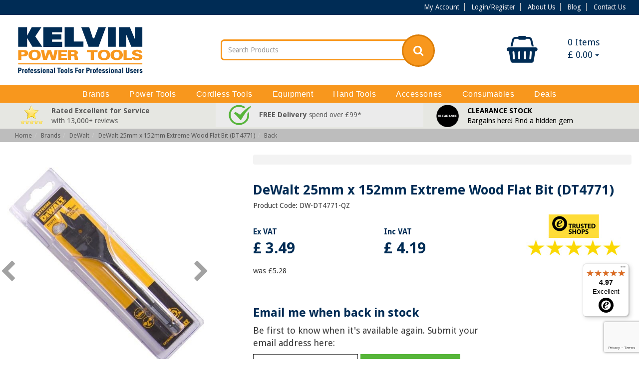

--- FILE ---
content_type: text/html; charset=utf-8
request_url: https://www.kelvinpowertools.com/dewalt-25x152mm-extreme-wood-flat-bit-c-234-p-8031-b-19
body_size: 22475
content:
<!DOCTYPE html>
<!--[if lt IE 7]> <html class="no-js lt-ie9 lt-ie8 lt-ie7" lang="en"> <![endif]-->
<!--[if IE 7]>    <html class="no-js lt-ie9 lt-ie8" lang="en"> <![endif]-->
<!--[if IE 8]>    <html class="no-js lt-ie9" lang="en"> <![endif]-->
<!--[if gt IE 8]><!-->
<html lang="en">
<!--<![endif]-->

<head>
    <meta charset="UTF-8">
    <title>DeWalt DT4771 Flat Bit Extreme Wood 25mm Spade Bit DeWalt</title>
    <meta name="description" content="DeWalt DT4771 25mm x 152mm Extreme Wood flat bit. Shop with us today for a huge range of accessories available with fast UK-wide delivery! DeWalt" />
    <meta name="keywords" content="DW-DT4771-QZ, DeWalt 25x152mm Extreme Wood Flat Bit, DeWalt 25mm x 152mm Extreme Wood Flat Bit (DT4771) DeWalt" />
    <meta property="og:image" content="/assets/img/kelvinpowertoolsog.jpg" />
    <link rel="alternate" type="application/rss+xml" title="RSS 2.0" href="http://www.kelvinpowertools.com/blog/feed/" />
    <link href="https://fonts.googleapis.com/css?family=Droid+Sans:400,700" rel="stylesheet">
    <link href="https://maxcdn.bootstrapcdn.com/font-awesome/4.7.0/css/font-awesome.min.css" rel="stylesheet" integrity="sha384-wvfXpqpZZVQGK6TAh5PVlGOfQNHSoD2xbE+QkPxCAFlNEevoEH3Sl0sibVcOQVnN" crossorigin="anonymous">
    <link rel="stylesheet" href="https://cdn.jsdelivr.net/npm/bootstrap-icons@1.7.2/font/bootstrap-icons.css">
    <meta name="rating" content="GENERAL" />
    <meta name="author" content="Adeo Group" />
    <meta name="viewport" content="width=device-width, initial-scale=1, maximum-scale=1, user-scalable=0" />
    <link href="//cdnjs.cloudflare.com/ajax/libs/twitter-bootstrap/3.3.7/css/bootstrap.css" rel="stylesheet"><link rel="stylesheet" href="/assets/css/style.css?v=2.001" type="text/css" media="screen" />

    <link rel="stylesheet" href="/assets/css/print.css">
    <link rel="stylesheet" href="/assets/css/SpryTabbedPanelsDisplay.css">
    <link rel="stylesheet" href="/assets/css/flexslider.css">
    <link rel="stylesheet" href="/assets/css/colorbox.css">




    <!--[if lt IE 9]>
		<script src="//html5shim.googlecode.com/svn/trunk/html5.js"></script>
		<link href="/assets/css/ie-style.css?v=2.001" rel="stylesheet" type="text/css" />
		<![endif]-->
    <!--[if IE 7]>
		<link href="/assets/css/ie7.css?v=2.001" rel="stylesheet" type="text/css" />
		<![endif]-->
    <!--[if IE 9]>
		<link href="/assets/css/ie9.css?v=2.001" rel="stylesheet" type="text/css" />
		<![endif]-->

    <link rel="canonical" href="https://www.kelvinpowertools.com/dewalt-25x152mm-extreme-wood-flat-bit-c-234-p-8031" />
<meta name="ROBOTS" content="NOODP" />
<style>
    #recaptcha_privacy {
        float: none !important;
    }
</style><script>var _gaq = _gaq || []; function ga() {};</script><script>function fbq() {};</script><script>var _ss = _ss || [];</script>    <!-- Google tag (gtag.js) / commented out at 13th Feb, 2023 on client request https://support.adeogroup.co.uk/a/tickets/418070 / uncommented again on 27th of Feb, 2023 on Tauqeer's request -->
    <script async src=https://www.googletagmanager.com/gtag/js?id=G-27X7BKGGKT></script>
    <script>
        window.dataLayer = window.dataLayer || [];
        function gtag(){dataLayer.push(arguments);}
        gtag('js', new Date());
        gtag('config', 'G-27X7BKGGKT');
    </script>
    <!-- Google tag (gtag.js) / replaced above code at 13th Feb, 2023 on client request https://support.adeogroup.co.uk/a/tickets/418070 -->
    <script async src="https://www.googletagmanager.com/gtag/js?id=AW-1038431713"></script>
    <script>
        window.dataLayer = window.dataLayer || [];
        function gtag(){dataLayer.push(arguments);}
        gtag('js', new Date());
        gtag('config', 'AW-1038431713');
    </script>

    <script type='text/javascript'>
        window.smartlook || (function(d) {
            var o = smartlook = function() {
                    o.api.push(arguments)
                },
                h = d.getElementsByTagName('head')[0];
            var c = d.createElement('script');
            o.api = new Array();
            c.async = true;
            c.type = 'text/javascript';
            c.charset = 'utf-8';
            c.src = 'https://rec.smartlook.com/recorder.js';
            h.appendChild(c);
        })(document);
        smartlook('init', '1e43304a11720d82c63716803aa36b8a0e32f433');
    </script>

</head>

<body class="front_end is_sku">
            <header>
                        <div class="topbar hidden-xs">
                <div class="container text-right">
                    <ul>
                        <li><a href="/cpanel">My Account</a></li>
                        <li><a href="/login">Login/Register</a></li>                        <li><a href="/about-us-t-57">About Us</a></li>
                        <li><a href="/blog">Blog</a></li>
                        <li><a href="/contact">Contact Us</a></li>
                    </ul>
                    <!-- <a href="tel:" class="callbtn"> <strong><i class="fa fa-phone" aria-hidden="true"></i> </strong>
                    </a> -->
                </div>
            </div>
            <div class="container z-fix2 header_area">
                <div class="row relative">
                    <div id="loader" class="alert alert-info" style="margin-top: 0px; position: fixed; margin-left: -100px; top: 0px; z-index: 9999; padding: 10px; width: 200px; display: none; left: 50%;">
                        <p>loading...</p>
                    </div>
                    <div class="col-xs-6 col-sm-4 col-md-3 col-lg-3 logo nopad">
                        <a title="Kelvin Power Tools" href="/">
                                                        <img class="img-responsive" src="https://www.kelvinpowertools.com/img/shp/kelvin-power-tools-final-logo.svg" alt="Kelvin Power Tools" />
                        </a>
                    </div>
                    <div class="col-xs-6 hidden-sm hidden-md hidden-lg hdrbtns nopad">
                        <a class="btn bg-primary" href="#" onclick="javascript:basket_go();return false;"><i class="fa fa-shopping-basket" aria-hidden="true"></i> &nbsp; View Basket</a> <a class="btn bg-primary" href="/cpanel"><i class="fa fa-user" aria-hidden="true"></i> &nbsp; My Account</a>
                    </div>
                    <div class="hidden-xs col-sm-4 col-lg-3 pull-right">
            <div class="hidden-xs">
            <div id="BASKET" class="btn-group btn-group-justified">
    <div class="btn-group">
        <div class="btn" style="cursor: pointer;" onclick="javascript:show_miniuberbasket();return false;">
            <div class="col-xs-6">
                <i class="fa fa-shopping-basket" aria-hidden="true"></i>
            </div>
            <div class="col-xs-6">
                <span class="basket_qty_icon mt">
	            	0				</span> Items
                    <br />
				    &#163;				    <span id="total_div_mini">
				    	0.00                    </span>
                    <span class="caret"></span>

            </div>
        </div>
    </div>
    </div>
<div id="locationMenu" style="display: none" class="panel panel-default rel">
    <div class="panel-heading">
        <div id="cur_loc">
            <p>
                You are browsing from: <img id="loc_img2" src="/assets/img/ISO-3166/US.gif" alt="US" />
            </p>
            <p>
                <span id="loc_name">United States </span>
            </p>
        </div>
    </div>
    <div class="panel-body">
        <p>Change Location:</p>
        <div id="locationList"></div>
    </div>
</div>
<div id="currencyMenu" style="display: none" class="panel panel-default rel">
    <div class="panel-heading">
        <div id="cur_cur">
            <p>You are browsing in:</p>
            <p>&#163;&nbsp;Pound Sterling&nbsp;(GBP)</p>
        </div>
    </div>
    <div class="panel-body">
        <p>Change Currency:</p>
        <div id="currencyList"></div>
    </div>
</div>
        </div>
    </div>
<div class="hidden-xs hidden-sm col-md-4 col-md-offset-1 col-lg-4" style="margin-bottom:10px;">
    

    <!-- form action="/search" method="get" id="searchform" class="searchform">
        <div class="input-group-kelvin">
            <input type="text" name="search" id="keyword" class="form-control" placeholder="Search Products" onkeyup="javascript: checkChar(keyword);" />
            <span class="input-group-btn">
            	<a class="btn btn-default" href="javascript:$('#searchform').submit()">
            		<i class="fa fa-search" aria-hidden="true"></i>
            	</a>
            </span>
        </div>
</form -->
    <form action="/shp/list.php" method="get" id="searchform" class="searchform">
        <div class="input-group-kelvin">
            <input type="text" name="search" id="keyword" class="form-control" placeholder="Search Products" />
            <input type="hidden" name="filter" value="1">
            <input type="hidden" name="clear" value="1">

            <span class="input-group-btn">
                <button class="btn btn-default">
                    <i class="fa fa-search" aria-hidden="true"></i>
                </button>
            </span>
        </div>
    </form>

    </div>                    <div id="bubble_tooltip" class="relative col-xs-11 col-md-10 col-lg-8"></div>
                </div>
            </div>
        </header>
        <div class="header_bottom navbar-default">
            <div class="container">
                <div class="navbar-header">
                    <div class="col-xs-8 hidden-md hidden-lg">
                                                    <form action="/search" method="get" id="searchform2" class="searchform">
                                <div class="input-group-kelvin">
                                    <input type="text" name="search" id="keyword2" class="form-control" placeholder="Search Products" onkeyup="javascript: checkChar2(keyword2);" /> <span class="input-group-btn"> <a class="btn btn-default" href="javascript:$('#searchform2').submit()"> <i class="fa fa-search" aria-hidden="true"></i>
                                        </a>
                                    </span>
                                </div>
                            </form>

                                            </div>
                    <button type="button" class="navbar-toggle" data-toggle="collapse" data-target="#bs-example-navbar-collapse-1">
                        <span class="sr-only">Toggle navigation</span> <span class="icon-bar"></span> <span class="icon-bar"></span> <span class="icon-bar"></span>
                    </button>
                                    </div>
                <!-- Collect the nav links, forms, and other content for toggling -->
                <nav class="yamm collapse navbar-collapse row relative" id="bs-example-navbar-collapse-1">
                    <ul id="lists" class="nav navbar-nav">
                        <li class="dropdown toplevel clearfix"><a href="https://www.kelvinpowertools.com/brands-brand-1" class="col-xs-10 col-md-12 tl"><span>Brands</span></a><a title="menu open" href="javascript:void(0)" data-toggle="dropdown" class="col-xs-2 hidden-md hidden-lg text-center"><span class="fa fa-caret-down"></span></a><ul class="dropdown-menu"><li class="twentypercentwidth"><a href="https://www.kelvinpowertools.com/3-in-one-b-200" >3-In-One</a></li><li class="twentypercentwidth"><a href="https://www.kelvinpowertools.com/alfra-b-35" >Alfra</a></li><li class="twentypercentwidth"><a href="https://www.kelvinpowertools.com/armorgard-b-116" >Armorgard</a></li><li class="twentypercentwidth"><a href="https://www.kelvinpowertools.com/arrow-solutions-b-282" >Arrow Solutions</a></li><li class="twentypercentwidth"><a href="https://www.kelvinpowertools.com/autosmart-b-290" >Autosmart</a></li><li class="twentypercentwidth"><a href="https://www.kelvinpowertools.com/bahco-b-78" >Bahco</a></li><li class="twentypercentwidth"><a href="https://www.kelvinpowertools.com/bessey-b-45" >Bessey</a></li><li class="twentypercentwidth"><a href="https://www.kelvinpowertools.com/bolle-safety-b-270" >Bolle Safety</a></li><li class="twentypercentwidth"><a href="https://www.kelvinpowertools.com/bosch-b-48" >Bosch</a></li><li class="twentypercentwidth"><a href="https://www.kelvinpowertools.com/camo-b-243" >CAMO</a></li><li class="twentypercentwidth"><a href="https://www.kelvinpowertools.com/campingaz-b-165" >Campingaz</a></li><li class="twentypercentwidth"><a href="https://www.kelvinpowertools.com/clow-group-ltd-b-274" >Clow Group Ltd</a></li><li class="twentypercentwidth"><a href="https://www.kelvinpowertools.com/cox-b-211" >Cox</a></li><li class="twentypercentwidth"><a href="https://www.kelvinpowertools.com/ct1-b-251" >CT1</a></li><li class="twentypercentwidth"><a href="https://www.kelvinpowertools.com/defender-power-and-light-b-272" >Defender Power and Light</a></li><li class="twentypercentwidth"><a href="https://www.kelvinpowertools.com/dewalt-b-19" >DeWalt</a></li><li class="twentypercentwidth"><a href="https://www.kelvinpowertools.com/di-log-b-149" >Di-LOG</a></li><li class="twentypercentwidth"><a href="https://www.kelvinpowertools.com/draper-tools-b-278" >Draper Tools</a></li><li class="twentypercentwidth"><a href="https://www.kelvinpowertools.com/duracell-b-199" >Duracell</a></li><li class="twentypercentwidth"><a href="https://www.kelvinpowertools.com/ebac-b-133" >Ebac</a></li><li class="twentypercentwidth"><a href="https://www.kelvinpowertools.com/ecoflow-b-256" >EcoFlow</a></li><li class="twentypercentwidth"><a href="https://www.kelvinpowertools.com/energizer-b-242" >Energizer</a></li><li class="twentypercentwidth"><a href="https://www.kelvinpowertools.com/estwing-b-297" >Estwing</a></li><li class="twentypercentwidth"><a href="https://www.kelvinpowertools.com/everbuild-b-65" >Everbuild</a></li><li class="twentypercentwidth"><a href="https://www.kelvinpowertools.com/evolution-b-265" >Evolution</a></li><li class="twentypercentwidth"><a href="https://www.kelvinpowertools.com/faithfull-b-69" >Faithfull</a></li><li class="twentypercentwidth"><a href="https://www.kelvinpowertools.com/fein-b-40" >FEIN</a></li><li class="twentypercentwidth"><a href="https://www.kelvinpowertools.com/festool-b-21" >Festool</a></li><li class="twentypercentwidth"><a href="https://www.kelvinpowertools.com/fischer-b-259" >Fischer</a></li><li class="twentypercentwidth"><a href="https://www.kelvinpowertools.com/fisco-b-86" >Fisco</a></li><li class="twentypercentwidth"><a href="https://www.kelvinpowertools.com/flex-b-293" >FLEX</a></li><li class="twentypercentwidth"><a href="https://www.kelvinpowertools.com/freud-b-253" >Freud</a></li><li class="twentypercentwidth"><a href="https://www.kelvinpowertools.com/gorilla-glue-b-176" >Gorilla Glue</a></li><li class="twentypercentwidth"><a href="https://www.kelvinpowertools.com/gt85-b-264" >GT85</a></li><li class="twentypercentwidth"><a href="https://www.kelvinpowertools.com/hamilton-b-301" >Hamilton</a></li><li class="twentypercentwidth"><a href="https://www.kelvinpowertools.com/harris-b-300" >Harris</a></li><li class="twentypercentwidth"><a href="https://www.kelvinpowertools.com/hikoki-b-241" >Hikoki</a></li><li class="twentypercentwidth"><a href="https://www.kelvinpowertools.com/honda-b-34" >Honda</a></li><li class="twentypercentwidth"><a href="https://www.kelvinpowertools.com/honeywell-b-239" >Honeywell</a></li><li class="twentypercentwidth"><a href="https://www.kelvinpowertools.com/hyundai-b-249" >Hyundai</a></li><li class="twentypercentwidth"><a href="https://www.kelvinpowertools.com/irwin-b-30" >IRWIN</a></li><li class="twentypercentwidth"><a href="https://www.kelvinpowertools.com/keepsafe-b-216" >KeepSAFE</a></li><li class="twentypercentwidth"><a href="https://www.kelvinpowertools.com/makita-b-18" >Makita</a></li><li class="twentypercentwidth"><a href="https://www.kelvinpowertools.com/masterplug-b-91" >Masterplug</a></li><li class="twentypercentwidth"><a href="https://www.kelvinpowertools.com/meaco-b-285" >Meaco</a></li><li class="twentypercentwidth"><a href="https://www.kelvinpowertools.com/metabo-b-16" >Metabo</a></li><li class="twentypercentwidth"><a href="https://www.kelvinpowertools.com/milwaukee-b-244" >Milwaukee</a></li><li class="twentypercentwidth"><a href="https://www.kelvinpowertools.com/monument-tools-b-277" >Monument Tools</a></li><li class="twentypercentwidth"><a href="https://www.kelvinpowertools.com/numatic-b-120" >Numatic</a></li><li class="twentypercentwidth"><a href="https://www.kelvinpowertools.com/oakey-b-160" >Oakey</a></li><li class="twentypercentwidth"><a href="https://www.kelvinpowertools.com/other-b-206" >Other</a></li><li class="twentypercentwidth"><a href="https://www.kelvinpowertools.com/panasonic-b-20" >Panasonic</a></li><li class="twentypercentwidth"><a href="https://www.kelvinpowertools.com/paslode-b-26" >Paslode</a></li><li class="twentypercentwidth"><a href="https://www.kelvinpowertools.com/pawa-b-291" >Pawa</a></li><li class="twentypercentwidth"><a href="https://www.kelvinpowertools.com/pferd-b-246" >PFERD</a></li><li class="twentypercentwidth"><a href="https://www.kelvinpowertools.com/porta-b-227" >Porta</a></li><li class="twentypercentwidth"><a href="https://www.kelvinpowertools.com/porta-nailer-b-267" >Porta-Nailer</a></li><li class="twentypercentwidth"><a href="https://www.kelvinpowertools.com/powermaster-b-135" >PowerMaster</a></li><li class="twentypercentwidth"><a href="https://www.kelvinpowertools.com/pramac-b-60" >PRAMAC</a></li><li class="twentypercentwidth"><a href="https://www.kelvinpowertools.com/presto-b-162" >Presto</a></li><li class="twentypercentwidth"><a href="https://www.kelvinpowertools.com/rems-b-298" >REMS</a></li><li class="twentypercentwidth"><a href="https://www.kelvinpowertools.com/rhino-b-269" >Rhino</a></li><li class="twentypercentwidth"><a href="https://www.kelvinpowertools.com/ridgid-b-299" >RIDGID</a></li><li class="twentypercentwidth"><a href="https://www.kelvinpowertools.com/right-lines-b-288" >Right Lines</a></li><li class="twentypercentwidth"><a href="https://www.kelvinpowertools.com/rix-tools-b-248" >RIX Tools</a></li><li class="twentypercentwidth"><a href="https://www.kelvinpowertools.com/rothenberger-b-163" >Rothenberger</a></li><li class="twentypercentwidth"><a href="https://www.kelvinpowertools.com/roughneck-b-283" >Roughneck</a></li><li class="twentypercentwidth"><a href="https://www.kelvinpowertools.com/sait-b-134" >SAIT</a></li><li class="twentypercentwidth"><a href="https://www.kelvinpowertools.com/scan-b-73" >SCAN</a></li><li class="twentypercentwidth"><a href="https://www.kelvinpowertools.com/scheppach-b-254" >Scheppach</a></li><li class="twentypercentwidth"><a href="https://www.kelvinpowertools.com/senco-b-231" >SENCO</a></li><li class="twentypercentwidth"><a href="https://www.kelvinpowertools.com/sika-b-295" >Sika</a></li><li class="twentypercentwidth"><a href="https://www.kelvinpowertools.com/silverline-tools-b-289" >Silverline Tools</a></li><li class="twentypercentwidth"><a href="https://www.kelvinpowertools.com/spear-and-jackson-b-303" >Spear and Jackson</a></li><li class="twentypercentwidth"><a href="https://www.kelvinpowertools.com/spit-b-57" >SPIT</a></li><li class="twentypercentwidth"><a href="https://www.kelvinpowertools.com/stabila-b-82" >Stabila</a></li><li class="twentypercentwidth"><a href="https://www.kelvinpowertools.com/stanley-b-29" >Stanley</a></li><li class="twentypercentwidth"><a href="https://www.kelvinpowertools.com/stihl-b-136" >STIHL</a></li><li class="twentypercentwidth"><a href="https://www.kelvinpowertools.com/stinger-b-255" >Stinger</a></li><li class="twentypercentwidth"><a href="https://www.kelvinpowertools.com/supertouch-b-292" >Supertouch</a></li><li class="twentypercentwidth"><a href="https://www.kelvinpowertools.com/telesteps-b-284" >Telesteps</a></li><li class="twentypercentwidth"><a href="https://www.kelvinpowertools.com/teng-tools-b-247" >Teng Tools</a></li><li class="twentypercentwidth"><a href="https://www.kelvinpowertools.com/timco-b-236" >TIMco</a></li><li class="twentypercentwidth"><a href="https://www.kelvinpowertools.com/tjep-b-286" >TJEP</a></li><li class="twentypercentwidth"><a href="https://www.kelvinpowertools.com/toolpak-b-230" >Toolpak</a></li><li class="twentypercentwidth"><a href="https://www.kelvinpowertools.com/toughbuilt-b-287" >ToughBuilt</a></li><li class="twentypercentwidth"><a href="https://www.kelvinpowertools.com/trend-b-58" >Trend</a></li><li class="twentypercentwidth"><a href="https://www.kelvinpowertools.com/tyrolit-b-28" >Tyrolit</a></li><li class="twentypercentwidth"><a href="https://www.kelvinpowertools.com/vitrex-b-281" >Vitrex</a></li><li class="twentypercentwidth"><a href="https://www.kelvinpowertools.com/wacaco-b-294" >Wacaco</a></li><li class="twentypercentwidth"><a href="https://www.kelvinpowertools.com/wd-40-b-201" >WD-40</a></li><li class="twentypercentwidth"><a href="https://www.kelvinpowertools.com/werner-b-296" >Werner</a></li></ul></li><li class="dropdown toplevel clearfix"><a href="https://www.kelvinpowertools.com/power-tools-cat-17" class="col-xs-10 col-md-12 tl"><span>Power Tools</span></a><a title="menu open" href="javascript:void(0)" data-toggle="dropdown" class="col-xs-2 hidden-md hidden-lg text-center"><span class="fa fa-caret-down"></span></a><ul class="dropdown-menu"><li class="twentypercentwidth"><a href="https://www.kelvinpowertools.com/drills-and-hammers-cat-29" >Drills &amp; Hammers  </a><ul><li><a href="https://www.kelvinpowertools.com/angle-drills-c-32" >Angle Drills</a></li><li><a href="https://www.kelvinpowertools.com/diamond-core-drills-c-33" >Diamond Core Drills</a></li><li><a href="https://www.kelvinpowertools.com/impact-drills-c-30" >Impact Drills</a></li><li><a href="https://www.kelvinpowertools.com/sds-plus-hammer-drills-c-39" >SDS-Plus Hammer Drills</a></li><li><a href="https://www.kelvinpowertools.com/sds-max-hammer-drills-c-40" >SDS-Max Hammer Drills</a></li><li><a href="https://www.kelvinpowertools.com/breakers-c-479" >Breakers</a></li><li><a href="https://www.kelvinpowertools.com/sds-max-breakers-c-41" >SDS-Max Breakers</a></li></ul></li><li class="twentypercentwidth"><a href="https://www.kelvinpowertools.com/fastening-tools-cat-34" >Fastening Tools  </a><ul><li><a href="https://www.kelvinpowertools.com/screwdrivers-c-36" >Screwdrivers</a></li></ul></li><li class="twentypercentwidth"><a href="https://www.kelvinpowertools.com/saws-cat-43" >Saws  </a><ul><li><a href="https://www.kelvinpowertools.com/circular-saws-c-612" >Circular Saws</a></li><li><a href="https://www.kelvinpowertools.com/plunge-saws-c-45" >Plunge Saws</a></li><li><a href="https://www.kelvinpowertools.com/mitre-saws-c-49" >Mitre Saws</a></li><li><a href="https://www.kelvinpowertools.com/table-saws-c-47" >Table Saws</a></li><li><a href="https://www.kelvinpowertools.com/jigsaws-c-44" >Jigsaws</a></li><li><a href="https://www.kelvinpowertools.com/reciprocating-saws-c-46" >Reciprocating Saws</a></li><li><a href="https://www.kelvinpowertools.com/flip-over-saws-c-48" >Flip-over Saws</a></li><li><a href="https://www.kelvinpowertools.com/band-saws-c-126" >Band Saws</a></li><li><a href="https://www.kelvinpowertools.com/tile-saws-c-122" >Tile Saws</a></li></ul></li><li class="twentypercentwidth"><a href="https://www.kelvinpowertools.com/woodworking-tools-cat-57" >Woodworking Tools  </a><ul><li><a href="https://www.kelvinpowertools.com/multi-tools-c-78" >Multi-tools</a></li><li><a href="https://www.kelvinpowertools.com/routers-and-trimmers-c-58" >Routers &amp; Trimmers</a></li><li><a href="https://www.kelvinpowertools.com/planers-c-59" >Planers</a></li><li><a href="https://www.kelvinpowertools.com/planer-thicknessers-c-127" >Planer Thicknessers</a></li><li><a href="https://www.kelvinpowertools.com/sanders-c-52" >Sanders</a></li><li><a href="https://www.kelvinpowertools.com/jointers-c-60" >Jointers</a></li><li><a href="https://www.kelvinpowertools.com/edge-banders-c-386" >Edge Banders</a></li></ul></li><li class="twentypercentwidth"><a href="https://www.kelvinpowertools.com/metalworking-tools-cat-67" >Metalworking Tools  </a><ul><li><a href="https://www.kelvinpowertools.com/grinders-c-64" >Grinders</a></li><li><a href="https://www.kelvinpowertools.com/mag-drills-c-120" >Mag Drills</a></li><li><a href="https://www.kelvinpowertools.com/metal-cut-off-saws-c-70" >Metal Cut-off Saws</a></li><li><a href="https://www.kelvinpowertools.com/metal-shears-and-nibblers-c-68" >Metal Shears &amp; Nibblers</a></li><li><a href="https://www.kelvinpowertools.com/burnishers-c-56" >Burnishers</a></li><li><a href="https://www.kelvinpowertools.com/polishers-c-474" >Polishers</a></li></ul></li><li class="twentypercentwidth"><a href="https://www.kelvinpowertools.com/specialist-tools-cat-583" >Specialist Tools  </a><ul><li><a href="https://www.kelvinpowertools.com/wall-chasers-c-75" >Wall Chasers</a></li><li><a href="https://www.kelvinpowertools.com/foam-rubber-cutters-c-79" >Foam Rubber Cutters</a></li><li><a href="https://www.kelvinpowertools.com/paddle-mixers-c-76" >Paddle Mixers</a></li><li><a href="https://www.kelvinpowertools.com/heat-guns-c-77" >Heat Guns</a></li><li><a href="https://www.kelvinpowertools.com/glue-guns-c-80" >Glue Guns</a></li></ul></li><li class="twentypercentwidth"><a href="https://www.kelvinpowertools.com/air-tools-cat-131" >Air Tools  </a><ul><li><a href="https://www.kelvinpowertools.com/air-nailers-c-506" >Air Nailers</a></li><li><a href="https://www.kelvinpowertools.com/air-staplers-c-603" >Air Staplers</a></li><li><a href="https://www.kelvinpowertools.com/air-grinders-c-619" >Air Grinders</a></li><li><a href="https://www.kelvinpowertools.com/air-sanders-c-454" >Air Sanders</a></li><li><a href="https://www.kelvinpowertools.com/air-blow-guns-c-620" >Air Blow Guns</a></li><li><a href="https://www.kelvinpowertools.com/air-compressors-and-accessories-c-132" >Air Compressors &amp; Accessories</a></li></ul></li><li class="twentypercentwidth"><a href="https://www.kelvinpowertools.com/garden-tools-cat-607" >Garden Tools  </a><ul><li><a href="https://www.kelvinpowertools.com/leaf-blowers-c-608" >Leaf Blowers</a></li><li><a href="https://www.kelvinpowertools.com/water-pumps-and-hoses-c-575" >Water Pumps &amp; Hoses</a></li><li><a href="https://www.kelvinpowertools.com/pressure-washers-c-316" >Pressure Washers</a></li></ul></li><li class="twentypercentwidth"><a href="https://www.kelvinpowertools.com/ancillary-equipment-cat-72" >Ancillary Equipment  </a><ul><li><a href="https://www.kelvinpowertools.com/work-lights-c-156" >Work Lights</a></li><li><a href="https://www.kelvinpowertools.com/dust-extractors-and-vacuum-cleaners-c-73" >Dust Extractors &amp; Vacuum Cleaners</a></li><li><a href="https://www.kelvinpowertools.com/dehumidifiers-and-accessories-c-399" >Dehumidifiers &amp; Accessories</a></li><li><a href="https://www.kelvinpowertools.com/humidifiers-and-accessories-c-611" >Humidifiers &amp; Accessories</a></li><li><a href="https://www.kelvinpowertools.com/air-purifiers-c-600" >Air Purifiers</a></li><li><a href="https://www.kelvinpowertools.com/air-conditioners-c-591" >Air Conditioners</a></li><li><a href="https://www.kelvinpowertools.com/fans-c-609" >Fans</a></li><li><a href="https://www.kelvinpowertools.com/heaters-c-541" >Heaters</a></li></ul></li></ul></li><li class="dropdown toplevel clearfix"><a href="https://www.kelvinpowertools.com/cordless-tools-cat-23" class="col-xs-10 col-md-12 tl"><span>Cordless Tools</span></a><a title="menu open" href="javascript:void(0)" data-toggle="dropdown" class="col-xs-2 hidden-md hidden-lg text-center"><span class="fa fa-caret-down"></span></a><ul class="dropdown-menu"><li class="twentypercentwidth"><a href="https://www.kelvinpowertools.com/drills-and-hammers-cat-81" >Drills &amp; Hammers  </a><ul><li><a href="https://www.kelvinpowertools.com/drill-drivers-c-82" >Drill Drivers</a></li><li><a href="https://www.kelvinpowertools.com/combi-drills-c-83" >Combi Drills</a></li><li><a href="https://www.kelvinpowertools.com/sds-plus-hammer-drills-c-84" >SDS-Plus Hammer Drills</a></li><li><a href="https://www.kelvinpowertools.com/sds-max-hammer-drills-c-487" >SDS-Max Hammer Drills</a></li><li><a href="https://www.kelvinpowertools.com/sds-max-breakers-c-547" >SDS-Max Breakers</a></li></ul></li><li class="twentypercentwidth"><a href="https://www.kelvinpowertools.com/fastening-and-fixing-tools-cat-518" >Fastening &amp; Fixing Tools  </a><ul><li><a href="https://www.kelvinpowertools.com/screwdrivers-c-88" >Screwdrivers</a></li><li><a href="https://www.kelvinpowertools.com/impact-drivers-c-85" >Impact Drivers</a></li><li><a href="https://www.kelvinpowertools.com/impact-wrenches-c-99" >Impact Wrenches</a></li><li><a href="https://www.kelvinpowertools.com/nailers-c-504" >Nailers</a></li><li><a href="https://www.kelvinpowertools.com/gas-nailers-c-116" >Gas Nailers</a></li><li><a href="https://www.kelvinpowertools.com/powder-actuated-nailers-c-481" >Powder-actuated Nailers</a></li><li><a href="https://www.kelvinpowertools.com/staplers-c-601" >Staplers</a></li><li><a href="https://www.kelvinpowertools.com/gas-staplers-c-602" >Gas Staplers</a></li></ul></li><li class="twentypercentwidth"><a href="https://www.kelvinpowertools.com/woodworking-tools-cat-90" >Woodworking Tools  </a><ul><li><a href="https://www.kelvinpowertools.com/circular-saws-c-92" >Circular Saws</a></li><li><a href="https://www.kelvinpowertools.com/plunge-saws-c-613" >Plunge Saws</a></li><li><a href="https://www.kelvinpowertools.com/mitre-saws-c-96" >Mitre Saws</a></li><li><a href="https://www.kelvinpowertools.com/table-saws-c-445" >Table Saws</a></li><li><a href="https://www.kelvinpowertools.com/jigsaws-c-91" >Jigsaws</a></li><li><a href="https://www.kelvinpowertools.com/reciprocating-saws-c-94" >Reciprocating Saws</a></li><li><a href="https://www.kelvinpowertools.com/multi-tools-c-95" >Multi-tools</a></li><li><a href="https://www.kelvinpowertools.com/routers-and-trimmers-c-440" >Routers &amp; Trimmers</a></li><li><a href="https://www.kelvinpowertools.com/planers-c-93" >Planers</a></li><li><a href="https://www.kelvinpowertools.com/sanders-c-435" >Sanders</a></li><li><a href="https://www.kelvinpowertools.com/jointers-c-605" >Jointers</a></li></ul></li><li class="twentypercentwidth"><a href="https://www.kelvinpowertools.com/metalworking-tools-cat-97" >Metalworking Tools  </a><ul><li><a href="https://www.kelvinpowertools.com/grinders-c-98" >Grinders</a></li><li><a href="https://www.kelvinpowertools.com/mag-drills-c-524" >Mag Drills</a></li><li><a href="https://www.kelvinpowertools.com/metal-circular-saws-c-465" >Metal Circular Saws</a></li><li><a href="https://www.kelvinpowertools.com/metal-cut-off-saws-c-621" >Metal Cut-off Saws</a></li><li><a href="https://www.kelvinpowertools.com/band-saws-c-439" >Band Saws</a></li><li><a href="https://www.kelvinpowertools.com/metal-shears-c-100" >Metal Shears</a></li><li><a href="https://www.kelvinpowertools.com/rebar-tools-c-542" >Rebar Tools</a></li><li><a href="https://www.kelvinpowertools.com/rivet-guns-c-476" >Rivet Guns</a></li></ul></li><li class="twentypercentwidth"><a href="https://www.kelvinpowertools.com/kits-bare-tools-and-add-ons-cat-109" >Kits, Bare Tools &amp; Add-ons  </a><ul><li><a href="https://www.kelvinpowertools.com/cordless-kits-c-110" >Cordless Kits</a></li><li><a href="https://www.kelvinpowertools.com/bare-tools-c-111" >Bare Tools</a></li><li><a href="https://www.kelvinpowertools.com/metabo-pick-and-mix-c-387" >Metabo Pick &amp; Mix</a></li><li><a href="https://www.kelvinpowertools.com/dust-extractors-and-vacuum-cleaners-c-114" >Dust Extractors &amp; Vacuum Cleaners</a></li><li><a href="https://www.kelvinpowertools.com/work-lights-c-113" >Work Lights</a></li><li><a href="https://www.kelvinpowertools.com/radios-and-speakers-c-112" >Radios &amp; Speakers</a></li><li><a href="https://www.kelvinpowertools.com/fans-c-531" >Fans</a></li><li><a href="https://www.kelvinpowertools.com/cooling-and-heating-boxes-c-596" >Cooling &amp; Heating Boxes</a></li><li><a href="https://www.kelvinpowertools.com/microwaves-c-598" >Microwaves</a></li></ul></li><li class="twentypercentwidth"><a href="https://www.kelvinpowertools.com/specialist-tools-cat-102" >Specialist Tools  </a><ul><li><a href="https://www.kelvinpowertools.com/cut-off-saws-c-118" >Cut-off Saws</a></li><li><a href="https://www.kelvinpowertools.com/insulation-saws-c-447" >Insulation Saws</a></li><li><a href="https://www.kelvinpowertools.com/wall-chasers-c-507" >Wall Chasers</a></li><li><a href="https://www.kelvinpowertools.com/universal-shears-c-551" >Universal Shears</a></li><li><a href="https://www.kelvinpowertools.com/press-tools-c-606" >Press Tools</a></li><li><a href="https://www.kelvinpowertools.com/paddle-mixers-c-510" >Paddle Mixers</a></li><li><a href="https://www.kelvinpowertools.com/caulk-and-sealant-guns-c-103" >Caulk &amp; Sealant Guns</a></li><li><a href="https://www.kelvinpowertools.com/grease-guns-c-514" >Grease Guns</a></li><li><a href="https://www.kelvinpowertools.com/heat-guns-c-516" >Heat Guns</a></li><li><a href="https://www.kelvinpowertools.com/air-compressors-c-513" >Air Compressors</a></li></ul></li><li class="twentypercentwidth"><a href="https://www.kelvinpowertools.com/garden-tools-cat-497" >Garden Tools  </a><ul><li><a href="https://www.kelvinpowertools.com/chainsaws-c-555" >Chainsaws</a></li><li><a href="https://www.kelvinpowertools.com/water-pumps-and-hoses-c-123" >Water Pumps &amp; Hoses</a></li><li><a href="https://www.kelvinpowertools.com/lawnmowers-c-498" >Lawnmowers</a></li><li><a href="https://www.kelvinpowertools.com/grass-trimmers-c-499" >Grass Trimmers</a></li><li><a href="https://www.kelvinpowertools.com/hedge-trimmers-c-496" >Hedge Trimmers</a></li><li><a href="https://www.kelvinpowertools.com/brushcutters-c-592" >Brushcutters</a></li><li><a href="https://www.kelvinpowertools.com/pole-pruners-c-593" >Pole Pruners</a></li><li><a href="https://www.kelvinpowertools.com/shears-c-500" >Shears</a></li><li><a href="https://www.kelvinpowertools.com/blowers-c-501" >Blowers</a></li><li><a href="https://www.kelvinpowertools.com/sprayers-c-502" >Sprayers</a></li></ul></li><li class="twentypercentwidth"><a href="https://www.kelvinpowertools.com/measuring-and-detecting-tools-cat-144" >Measuring &amp; Detecting Tools  </a><ul><li><a href="https://www.kelvinpowertools.com/laser-levels-c-145" >Laser Levels</a></li><li><a href="https://www.kelvinpowertools.com/laser-measures-c-146" >Laser Measures</a></li><li><a href="https://www.kelvinpowertools.com/angle-and-incline-finders-c-147" >Angle &amp; Incline Finders</a></li><li><a href="https://www.kelvinpowertools.com/detectors-c-148" >Detectors</a></li><li><a href="https://www.kelvinpowertools.com/cameras-c-364" >Cameras</a></li><li><a href="https://www.kelvinpowertools.com/measuring-tool-accessories-c-437" >Measuring Tool Accessories</a></li></ul></li></ul></li><li class="dropdown toplevel clearfix"><a href="https://www.kelvinpowertools.com/equipment-cat-22" class="col-xs-10 col-md-12 tl"><span>Equipment</span></a><a title="menu open" href="javascript:void(0)" data-toggle="dropdown" class="col-xs-2 hidden-md hidden-lg text-center"><span class="fa fa-caret-down"></span></a><ul class="dropdown-menu"><li class="twentypercentwidth"><a href="https://www.kelvinpowertools.com/personal-equipment-cat-161" >Personal Equipment  </a><ul><li><a href="https://www.kelvinpowertools.com/ppe-c-166" >PPE</a></li><li><a href="https://www.kelvinpowertools.com/workwear-c-163" >Workwear</a></li></ul></li><li class="twentypercentwidth"><a href="https://www.kelvinpowertools.com/work-equipment-cat-403" >Work Equipment  </a><ul><li><a href="https://www.kelvinpowertools.com/tool-storage-c-344" >Tool Storage</a></li><li><a href="https://www.kelvinpowertools.com/workpiece-supports-c-404" >Workpiece Supports</a></li><li><a href="https://www.kelvinpowertools.com/saw-stands-c-363" >Saw Stands</a></li><li><a href="https://www.kelvinpowertools.com/cleaning-equipment-c-413" >Cleaning Equipment</a></li><li><a href="https://www.kelvinpowertools.com/containers-c-414" >Containers</a></li><li><a href="https://www.kelvinpowertools.com/protective-covers-c-408" >Protective Covers</a></li></ul></li><li class="twentypercentwidth"><a href="https://www.kelvinpowertools.com/power-equipment-cat-149" >Power Equipment  </a><ul><li><a href="https://www.kelvinpowertools.com/generators-and-accessories-c-117" >Generators &amp; Accessories</a></li><li><a href="https://www.kelvinpowertools.com/power-stations-and-accessories-c-544" >Power Stations &amp; Accessories</a></li><li><a href="https://www.kelvinpowertools.com/plugs-sockets-and-couplers-c-154" >Plugs, Sockets &amp; Couplers</a></li><li><a href="https://www.kelvinpowertools.com/extension-cables-and-cable-reels-c-152" >Extension Cables &amp; Cable Reels</a></li><li><a href="https://www.kelvinpowertools.com/power-splitters-c-153" >Power Splitters</a></li><li><a href="https://www.kelvinpowertools.com/voltage-transformers-c-150" >Voltage Transformers</a></li><li><a href="https://www.kelvinpowertools.com/electrical-testers-c-411" >Electrical Testers</a></li></ul></li><li class="twentypercentwidth"><a href="https://www.kelvinpowertools.com/access-equipment-cat-459" >Access Equipment  </a><ul><li><a href="https://www.kelvinpowertools.com/ladders-c-174" >Ladders</a></li><li><a href="https://www.kelvinpowertools.com/work-platforms-c-461" >Work Platforms</a></li></ul></li><li class="twentypercentwidth"><a href="https://www.kelvinpowertools.com/leisure-equipment-cat-614" >Leisure Equipment  </a><ul><li><a href="https://www.kelvinpowertools.com/portable-generators-c-616" >Portable Generators</a></li><li><a href="https://www.kelvinpowertools.com/portable-power-stations-c-617" >Portable Power Stations</a></li><li><a href="https://www.kelvinpowertools.com/portable-coffee-machines-c-615" >Portable Coffee Machines</a></li></ul></li></ul></li><li class="dropdown toplevel clearfix"><a href="https://www.kelvinpowertools.com/hand-tools-cat-19" class="col-xs-10 col-md-12 tl"><span>Hand Tools</span></a><a title="menu open" href="javascript:void(0)" data-toggle="dropdown" class="col-xs-2 hidden-md hidden-lg text-center"><span class="fa fa-caret-down"></span></a><ul class="dropdown-menu"><li class="twentypercentwidth"><a href="https://www.kelvinpowertools.com/general-purpose-tools-cat-204" >General-purpose Tools  </a><ul><li><a href="https://www.kelvinpowertools.com/tool-boxes-bags-and-organisers-c-187" >Tool Boxes, Bags &amp; Organisers</a></li><li><a href="https://www.kelvinpowertools.com/tool-belts-and-harnesses-c-186" >Tool Belts &amp; Harnesses</a></li><li><a href="https://www.kelvinpowertools.com/clamps-ties-and-locks-c-185" >Clamps, Ties &amp; Locks</a></li><li><a href="https://www.kelvinpowertools.com/tape-measures-and-rules-c-181" >Tape Measures &amp; Rules</a></li><li><a href="https://www.kelvinpowertools.com/levels-c-179" >Levels</a></li><li><a href="https://www.kelvinpowertools.com/marking-tools-c-209" >Marking Tools</a></li><li><a href="https://www.kelvinpowertools.com/screwdrivers-c-182" >Screwdrivers</a></li><li><a href="https://www.kelvinpowertools.com/knives-and-blades-c-190" >Knives &amp; Blades</a></li><li><a href="https://www.kelvinpowertools.com/pliers-and-cutters-c-205" >Pliers &amp; Cutters</a></li><li><a href="https://www.kelvinpowertools.com/pry-bars-c-212" >Pry Bars</a></li><li><a href="https://www.kelvinpowertools.com/sharpening-tools-c-462" >Sharpening Tools</a></li><li><a href="https://www.kelvinpowertools.com/wire-brushes-c-406" >Wire Brushes</a></li></ul></li><li class="twentypercentwidth"><a href="https://www.kelvinpowertools.com/joinery-and-carpentry-tools-cat-177" >Joinery &amp; Carpentry Tools  </a><ul><li><a href="https://www.kelvinpowertools.com/angle-measuring-tools-c-193" >Angle Measuring Tools</a></li><li><a href="https://www.kelvinpowertools.com/saws-c-178" >Saws</a></li><li><a href="https://www.kelvinpowertools.com/planes-c-402" >Planes</a></li><li><a href="https://www.kelvinpowertools.com/chisels-c-180" >Chisels</a></li><li><a href="https://www.kelvinpowertools.com/sanding-c-416" >Sanding</a></li><li><a href="https://www.kelvinpowertools.com/hammers-c-183" >Hammers</a></li><li><a href="https://www.kelvinpowertools.com/nail-punches-c-552" >Nail Punches</a></li><li><a href="https://www.kelvinpowertools.com/floor-nailers-c-189" >Floor Nailers</a></li><li><a href="https://www.kelvinpowertools.com/staplers-and-tackers-c-188" >Staplers &amp; Tackers</a></li></ul></li><li class="twentypercentwidth"><a href="https://www.kelvinpowertools.com/engineering-tools-cat-191" >Engineering Tools  </a><ul><li><a href="https://www.kelvinpowertools.com/allen-keys-c-197" >Allen Keys</a></li><li><a href="https://www.kelvinpowertools.com/spanners-c-195" >Spanners</a></li><li><a href="https://www.kelvinpowertools.com/wrenches-c-194" >Wrenches</a></li><li><a href="https://www.kelvinpowertools.com/nut-drivers-c-576" >Nut Drivers</a></li><li><a href="https://www.kelvinpowertools.com/sockets-c-196" >Sockets</a></li><li><a href="https://www.kelvinpowertools.com/riveters-c-409" >Riveters</a></li><li><a href="https://www.kelvinpowertools.com/fastener-removers-c-199" >Fastener Removers</a></li><li><a href="https://www.kelvinpowertools.com/taps-and-dies-c-410" >Taps &amp; Dies</a></li><li><a href="https://www.kelvinpowertools.com/files-c-202" >Files</a></li></ul></li><li class="twentypercentwidth"><a href="https://www.kelvinpowertools.com/plumbing-tools-cat-215" >Plumbing Tools  </a><ul><li><a href="https://www.kelvinpowertools.com/pipe-cutters-c-219" >Pipe Cutters</a></li><li><a href="https://www.kelvinpowertools.com/pipe-benders-c-220" >Pipe Benders</a></li><li><a href="https://www.kelvinpowertools.com/manometers-c-420" >Manometers</a></li><li><a href="https://www.kelvinpowertools.com/gas-torches-c-419" >Gas Torches</a></li></ul></li><li class="twentypercentwidth"><a href="https://www.kelvinpowertools.com/bricklaying-tools-cat-208" >Bricklaying Tools  </a><ul><li><a href="https://www.kelvinpowertools.com/bolsters-and-chisels-c-211" >Bolsters &amp; Chisels</a></li></ul></li><li class="twentypercentwidth"><a href="https://www.kelvinpowertools.com/tiling-tools-cat-565" >Tiling Tools  </a><ul><li><a href="https://www.kelvinpowertools.com/grouting-tools-c-567" >Grouting Tools</a></li></ul></li><li class="twentypercentwidth"><a href="https://www.kelvinpowertools.com/decorating-tools-cat-407" >Decorating Tools  </a><ul><li><a href="https://www.kelvinpowertools.com/paint-brushes-and-rollers-c-431" >Paint Brushes &amp; Rollers</a></li></ul></li><li class="twentypercentwidth"><a href="https://www.kelvinpowertools.com/gardening-and-landscaping-tools-cat-584" >Gardening &amp; Landscaping Tools  </a><ul><li><a href="https://www.kelvinpowertools.com/shovels-c-585" >Shovels</a></li><li><a href="https://www.kelvinpowertools.com/shears-and-loppers-c-586" >Shears &amp; Loppers</a></li><li><a href="https://www.kelvinpowertools.com/axes-c-587" >Axes</a></li><li><a href="https://www.kelvinpowertools.com/mattocks-c-588" >Mattocks</a></li><li><a href="https://www.kelvinpowertools.com/pressure-sprayers-c-483" >Pressure Sprayers</a></li></ul></li></ul></li><li class="dropdown toplevel clearfix"><a href="https://www.kelvinpowertools.com/accessories-cat-20" class="col-xs-10 col-md-12 tl"><span>Accessories</span></a><a title="menu open" href="javascript:void(0)" data-toggle="dropdown" class="col-xs-2 hidden-md hidden-lg text-center"><span class="fa fa-caret-down"></span></a><ul class="dropdown-menu"><li class="twentypercentwidth"><a href="https://www.kelvinpowertools.com/tool-accessories-cat-258" >Tool Accessories  </a><ul><li><a href="https://www.kelvinpowertools.com/cordless-tool-batteries-c-259" >Cordless Tool Batteries</a></li><li><a href="https://www.kelvinpowertools.com/cordless-tool-battery-chargers-c-260" >Cordless Tool Battery Chargers</a></li><li><a href="https://www.kelvinpowertools.com/tool-cases-and-kit-bags-c-266" >Tool Cases &amp; Kit Bags</a></li><li><a href="https://www.kelvinpowertools.com/chucks-and-adapters-c-418" >Chucks &amp; Adapters</a></li><li><a href="https://www.kelvinpowertools.com/guides-and-jigs-c-264" >Guides &amp; Jigs </a></li><li><a href="https://www.kelvinpowertools.com/dust-extraction-accessories-c-262" >Dust Extraction Accessories</a></li><li><a href="https://www.kelvinpowertools.com/mixer-paddles-c-265" >Mixer Paddles</a></li><li><a href="https://www.kelvinpowertools.com/tool-location-trackers-c-604" >Tool Location Trackers</a></li><li><a href="https://www.kelvinpowertools.com/festool-accessories-c-359" >Festool Accessories</a></li><li><a href="https://www.kelvinpowertools.com/paslode-accessories-c-369" >Paslode Accessories</a></li><li><a href="https://www.kelvinpowertools.com/stihl-accessories-c-595" >STIHL Accessories</a></li></ul></li><li class="twentypercentwidth"><a href="https://www.kelvinpowertools.com/drill-bits-cat-226" >Drill Bits  </a><ul><li><a href="https://www.kelvinpowertools.com/bit-sets-c-468" >Bit Sets</a></li><li><a href="https://www.kelvinpowertools.com/multi-purpose-bits-c-228" >Multi-purpose Bits</a></li><li><a href="https://www.kelvinpowertools.com/wood-bits-c-236" >Wood Bits</a></li><li><a href="https://www.kelvinpowertools.com/auger-bits-c-233" >Auger Bits</a></li><li><a href="https://www.kelvinpowertools.com/spade-bits-c-234" >Spade Bits</a></li><li><a href="https://www.kelvinpowertools.com/forstner-bits-c-423" >Forstner Bits</a></li><li><a href="https://www.kelvinpowertools.com/metal-bits-c-231" >Metal Bits</a></li><li><a href="https://www.kelvinpowertools.com/masonry-bits-c-227" >Masonry Bits</a></li><li><a href="https://www.kelvinpowertools.com/tile-bits-c-374" >Tile Bits</a></li><li><a href="https://www.kelvinpowertools.com/step-bits-c-443" >Step Bits</a></li><li><a href="https://www.kelvinpowertools.com/countersinks-counterbores-and-plug-cutters-c-467" >Countersinks, Counterbores &amp; Plug Cutters</a></li><li><a href="https://www.kelvinpowertools.com/flap-wheels-c-430" >Flap Wheels</a></li><li><a href="https://www.kelvinpowertools.com/mag-drill-bits-c-271" >Mag Drill Bits</a></li><li><a href="https://www.kelvinpowertools.com/diamond-core-drill-bits-c-270" >Diamond Core Drill Bits</a></li></ul></li><li class="twentypercentwidth"><a href="https://www.kelvinpowertools.com/hammer-drill-bits-and-chisels-cat-373" >Hammer Drill Bits &amp; Chisels  </a><ul><li><a href="https://www.kelvinpowertools.com/sds-plus-bits-c-383" >SDS-Plus Bits</a></li><li><a href="https://www.kelvinpowertools.com/sds-plus-chisels-c-272" >SDS-Plus Chisels</a></li><li><a href="https://www.kelvinpowertools.com/sds-max-bits-c-230" >SDS-Max Bits</a></li><li><a href="https://www.kelvinpowertools.com/sds-max-chisels-c-273" >SDS-Max Chisels</a></li><li><a href="https://www.kelvinpowertools.com/chisels-c-503" >Chisels</a></li></ul></li><li class="twentypercentwidth"><a href="https://www.kelvinpowertools.com/holesaws-cat-237" >Holesaws  </a><ul><li><a href="https://www.kelvinpowertools.com/holesaw-sets-c-366" >Holesaw Sets</a></li><li><a href="https://www.kelvinpowertools.com/multi-material-holesaws-c-240" >Multi-material Holesaws</a></li><li><a href="https://www.kelvinpowertools.com/sheet-metal-holesaws-c-339" >Sheet Metal Holesaws</a></li><li><a href="https://www.kelvinpowertools.com/diamond-holesaws-c-343" >Diamond Holesaws</a></li><li><a href="https://www.kelvinpowertools.com/holesaw-accessories-c-241" >Holesaw Accessories</a></li></ul></li><li class="twentypercentwidth"><a href="https://www.kelvinpowertools.com/screwdriving-accessories-cat-357" >Screwdriving Accessories  </a><ul><li><a href="https://www.kelvinpowertools.com/screwdriver-bits-c-382" >Screwdriver Bits</a></li><li><a href="https://www.kelvinpowertools.com/impact-driver-bits-c-229" >Impact Driver Bits</a></li><li><a href="https://www.kelvinpowertools.com/bit-holders-c-534" >Bit Holders</a></li><li><a href="https://www.kelvinpowertools.com/nut-setters-c-533" >Nut Setters</a></li><li><a href="https://www.kelvinpowertools.com/impact-wrench-sockets-c-472" >Impact Wrench Sockets</a></li><li><a href="https://www.kelvinpowertools.com/screwdriving-attachments-c-438" >Screwdriving Attachments</a></li><li><a href="https://www.kelvinpowertools.com/trend-snappy-range-c-378" >Trend Snappy Range</a></li></ul></li><li class="twentypercentwidth"><a href="https://www.kelvinpowertools.com/blades-and-cutters-cat-242" >Blades &amp; Cutters  </a><ul><li><a href="https://www.kelvinpowertools.com/circular-saw-blades-c-245" >Circular Saw Blades</a></li><li><a href="https://www.kelvinpowertools.com/jigsaw-blades-c-244" >Jigsaw Blades</a></li><li><a href="https://www.kelvinpowertools.com/reciprocating-saw-blades-c-243" >Reciprocating Saw Blades</a></li><li><a href="https://www.kelvinpowertools.com/bandsaw-blades-c-455" >Bandsaw Blades</a></li><li><a href="https://www.kelvinpowertools.com/multi-tool-blades-c-247" >Multi-tool Blades</a></li><li><a href="https://www.kelvinpowertools.com/router-cutters-c-274" >Router Cutters</a></li><li><a href="https://www.kelvinpowertools.com/planer-blades-c-263" >Planer Blades</a></li><li><a href="https://www.kelvinpowertools.com/diamond-blades-c-269" >Diamond Blades</a></li><li><a href="https://www.kelvinpowertools.com/abrasive-cutting-discs-c-442" >Abrasive Cutting Discs</a></li><li><a href="https://www.kelvinpowertools.com/festool-insulation-saw-blades-c-448" >Festool Insulation Saw Blades</a></li><li><a href="https://www.kelvinpowertools.com/festool-domino-cutters-c-349" >Festool Domino Cutters</a></li><li><a href="https://www.kelvinpowertools.com/foam-rubber-cutter-blades-c-549" >Foam Rubber Cutter Blades</a></li></ul></li><li class="twentypercentwidth"><a href="https://www.kelvinpowertools.com/sanding-and-polishing-accessories-cat-252" >Sanding &amp; Polishing Accessories  </a><ul><li><a href="https://www.kelvinpowertools.com/sanding-discs-c-253" >Sanding Discs</a></li><li><a href="https://www.kelvinpowertools.com/sanding-sheets-c-255" >Sanding Sheets</a></li><li><a href="https://www.kelvinpowertools.com/sanding-sheet-rolls-c-256" >Sanding Sheet Rolls</a></li><li><a href="https://www.kelvinpowertools.com/sanding-belts-c-254" >Sanding Belts</a></li><li><a href="https://www.kelvinpowertools.com/festool-abrasives-c-350" >Festool Abrasives</a></li><li><a href="https://www.kelvinpowertools.com/sanding-pads-c-267" >Sanding Pads</a></li><li><a href="https://www.kelvinpowertools.com/polishing-accessories-c-548" >Polishing Accessories</a></li><li><a href="https://www.kelvinpowertools.com/multi-tool-sanding-and-polishing-accessories-c-361" >Multi-tool Sanding &amp; Polishing Accessories</a></li><li><a href="https://www.kelvinpowertools.com/burnishing-accessories-c-390" >Burnishing Accessories</a></li></ul></li><li class="twentypercentwidth"><a href="https://www.kelvinpowertools.com/grinder-accessories-cat-248" >Grinder Accessories  </a><ul><li><a href="https://www.kelvinpowertools.com/metal-grinding-discs-c-250" >Metal Grinding Discs</a></li><li><a href="https://www.kelvinpowertools.com/metal-cutting-discs-c-249" >Metal Cutting Discs</a></li><li><a href="https://www.kelvinpowertools.com/diamond-cutting-discs-c-428" >Diamond Cutting Discs</a></li><li><a href="https://www.kelvinpowertools.com/stone-cutting-discs-c-251" >Stone Cutting Discs</a></li><li><a href="https://www.kelvinpowertools.com/soft-material-cutting-discs-c-493" >Soft Material Cutting Discs</a></li><li><a href="https://www.kelvinpowertools.com/flap-discs-c-441" >Flap Discs</a></li><li><a href="https://www.kelvinpowertools.com/wire-brushes-c-405" >Wire Brushes</a></li><li><a href="https://www.kelvinpowertools.com/backing-pads-c-426" >Backing Pads</a></li><li><a href="https://www.kelvinpowertools.com/burrs-c-417" >Burrs</a></li><li><a href="https://www.kelvinpowertools.com/grinder-accessories-c-434" >Grinder Accessories</a></li></ul></li></ul></li><li class="dropdown toplevel clearfix"><a href="https://www.kelvinpowertools.com/consumables-cat-21" class="col-xs-10 col-md-12 tl"><span>Consumables </span></a><a title="menu open" href="javascript:void(0)" data-toggle="dropdown" class="col-xs-2 hidden-md hidden-lg text-center"><span class="fa fa-caret-down"></span></a><ul class="dropdown-menu"><li class="twentypercentwidth"><a href="https://www.kelvinpowertools.com/fasteners-cat-571" >Fasteners  </a><ul><li><a href="https://www.kelvinpowertools.com/screws-c-482" >Screws</a></li><li><a href="https://www.kelvinpowertools.com/collated-screws-c-282" >Collated Screws</a></li><li><a href="https://www.kelvinpowertools.com/nails-c-365" >Nails</a></li><li><a href="https://www.kelvinpowertools.com/brads-c-299" >Brads</a></li><li><a href="https://www.kelvinpowertools.com/pins-c-550" >Pins</a></li><li><a href="https://www.kelvinpowertools.com/staples-c-464" >Staples</a></li><li><a href="https://www.kelvinpowertools.com/cable-clips-c-618" >Cable Clips</a></li><li><a href="https://www.kelvinpowertools.com/gas-cartridges-c-553" >Gas Cartridges</a></li><li><a href="https://www.kelvinpowertools.com/powder-cartridges-c-554" >Powder Cartridges</a></li></ul></li><li class="twentypercentwidth"><a href="https://www.kelvinpowertools.com/fixings-cat-284" >Fixings  </a><ul><li><a href="https://www.kelvinpowertools.com/concrete-and-masonry-fixings-c-463" >Concrete &amp; Masonry Fixings</a></li><li><a href="https://www.kelvinpowertools.com/hollow-wall-fixings-c-292" >Hollow Wall Fixings</a></li><li><a href="https://www.kelvinpowertools.com/wall-plugs-c-484" >Wall Plugs</a></li><li><a href="https://www.kelvinpowertools.com/chemical-mortar-c-398" >Chemical Mortar</a></li></ul></li><li class="twentypercentwidth"><a href="https://www.kelvinpowertools.com/filler-sealant-and-adhesives-cat-305" >Filler, Sealant &amp; Adhesives  </a><ul><li><a href="https://www.kelvinpowertools.com/filler-caulk-and-expanding-foam-c-436" >Filler, Caulk &amp; Expanding Foam</a></li><li><a href="https://www.kelvinpowertools.com/sealant-c-307" >Sealant</a></li><li><a href="https://www.kelvinpowertools.com/adhesives-c-309" >Adhesives</a></li><li><a href="https://www.kelvinpowertools.com/glue-gun-sticks-c-310" >Glue Gun Sticks</a></li></ul></li><li class="twentypercentwidth"><a href="https://www.kelvinpowertools.com/other-consumables-cat-311" >Other Consumables  </a><ul><li><a href="https://www.kelvinpowertools.com/festool-domino-dowels-and-connectors-c-449" >Festool Domino Dowels &amp; Connectors</a></li><li><a href="https://www.kelvinpowertools.com/festool-edge-bander-glue-c-488" >Festool Edge Bander Glue</a></li><li><a href="https://www.kelvinpowertools.com/oil-and-lubricant-c-425" >Oil &amp; Lubricant</a></li><li><a href="https://www.kelvinpowertools.com/tape-c-412" >Tape</a></li><li><a href="https://www.kelvinpowertools.com/batteries-c-453" >Batteries</a></li></ul></li></ul></li><li class="dropdown toplevel clearfix"><a href="https://www.kelvinpowertools.com/deals-cat-457" class="col-xs-10 col-md-12 tl"><span>Deals</span></a><a title="menu open" href="javascript:void(0)" data-toggle="dropdown" class="col-xs-2 hidden-md hidden-lg text-center"><span class="fa fa-caret-down"></span></a><ul class="dropdown-menu"><li class="twentypercentwidth"><a href="https://www.kelvinpowertools.com/tool-deals-cat-458" >Tool Deals  </a><ul><li><a href="https://www.kelvinpowertools.com/huge-clearance-sale-c-401" >HUGE Clearance Sale!</a></li><li><a href="https://www.kelvinpowertools.com/kelvin-kits-c-477" >Kelvin Kits</a></li><li><a href="https://www.kelvinpowertools.com/power-tool-deals-c-393" >Power Tool Deals</a></li></ul></li><li class="twentypercentwidth"><a href="https://www.kelvinpowertools.com/accessory-deals-cat-527" >Accessory Deals  </a><ul><li><a href="https://www.kelvinpowertools.com/accessory-deals-c-392" >Accessory Deals</a></li><li><a href="https://www.kelvinpowertools.com/everyday-essentials-c-491" >Everyday Essentials</a></li><li><a href="https://www.kelvinpowertools.com/15-percent-off-accessory-pick-and-mix-spend-79-pounds-and-use-code-15off-c-528" >15 Percent Off Accessory Pick &amp; Mix  (Spend 79 Pounds &amp; Use Code 15OFF)</a></li><li><a href="https://www.kelvinpowertools.com/brand-merchandise-c-579" >Brand Merchandise</a></li></ul></li><li class="twentypercentwidth"><a href="https://www.kelvinpowertools.com/brand-promotions-cat-490" >Brand Promotions  </a><ul><li><a href="https://www.kelvinpowertools.com/bosch-18v-pro-deal-c-536" >Bosch 18V Pro Deal</a></li></ul></li></ul></li>                        <li class="visible-xs hidden-sm hidden-md hidden-lg dropdown toplevel clearfix"><a href="/cpanel">My Account</a></li>
                        <li class="visible-xs hidden-sm hidden-md hidden-lg dropdown toplevel clearfix"><a href="/login">Login/Register</a></li>                        <li class="visible-xs hidden-sm hidden-md hidden-lg dropdown toplevel clearfix"><a href="/about-us-t-57">About Us</a></li>
                        <li class="visible-xs hidden-sm hidden-md hidden-lg dropdown toplevel clearfix"><a href="/blog">Blog</a></li>
                        <li class="visible-xs hidden-sm hidden-md hidden-lg dropdown toplevel clearfix"><a href="/contact">Contact Us</a></li>
                    </ul>
                </nav>
            </div>
        </div>
        <div class="masonry-container hdrctas clearfix hidden-xs">
            <div class="container">
                <div class="col-sm-4 cta1">
                    <a  target="_blank"  href="https://www.trustedshops.co.uk/buyerrating/info_XCDA631A82EF278E8F20D2DFEF50D741C.html"><img  target="_blank"  src="https://www.kelvinpowertools.com/img/info/5-stars--key-message-_30_display.png" class="img-responsive" alt="5 stars (key message)"><div><p><strong>Rated Excellent for Service<br /></strong>with 13,000+ reviews</p></div></a>                </div>
                <div class="col-sm-4 cta2">
                    <a  href="/delivery"><img  src="https://www.kelvinpowertools.com/img/info/home-centre--key-message-_3_display.png" class="img-responsive" alt="Home centre (key message)"><div><p><strong>FREE Delivery </strong>spend over &pound;99*<strong><span style="color: #169179;"><br /></span></strong></p></div></a>                </div>
                <div class="col-sm-4 cta3">
                    <a  target="_blank"  href="https://www.kelvinpowertools.com/clearance-c-401"><img  target="_blank"  src="https://www.kelvinpowertools.com/img/info/home-page-right--key-message-_44_display.png" class="img-responsive" alt="Home Page Right (key message)"><div><p><span style="color: #000000;"><strong>CLEARANCE STOCK</strong><br />Bargains here! Find a hidden gem</span></p></div></a>                </div>
            </div>
        </div>
        <div class="flexslider-mob-cta hidden-sm hidden-md hidden-lg">
    <ul class="slides">    <li>
        <div class="flex-caption clearfix">
            	<div class="col-xs-2"><img  src="https://www.kelvinpowertools.com/img/info/free-delivery-over---99-_32_display.png" class="img-responsive" width="30" height="30" alt="FREE Delivery over £99*"></div>                <div class="col-xs-10">
                    <p class="flex-title"><a href="/delivery">FREE Delivery over £99*</a></p>
                </div>
        </div>
    </li>
        <li>
        <div class="flex-caption clearfix">
            	<div class="col-xs-2"><img  src="https://www.kelvinpowertools.com/img/info/we-re-rated-excellent-for-service---delivery_43_display.png" class="img-responsive" width="30" height="30" alt="Rated Excellent for Service: 13,000+ reviews"></div>                <div class="col-xs-10">
                    <p class="flex-title"><a href="https://www.trustedshops.co.uk/buyerrating/info_XCDA631A82EF278E8F20D2DFEF50D741C.html">Rated Excellent for Service: 13,000+ reviews</a></p>
                </div>
        </div>
    </li>
    </ul>
</div>

    <div id="SEARCH_RESULTS"><script type="application/ld+json">{"@context":"https:\/\/schema.org\/","@type":"Product","name":"DeWalt 25x152mm Extreme Wood Flat Bit","image":["https:\/\/www.kelvinpowertools.com\/img\/shp\/DeWalt-25mm-x-152mm-Extreme-Wood-Flat-Bit-DT4771-_TH.jpg","https:\/\/www.kelvinpowertools.com\/img\/shp\/DeWalt-25mm-x-152mm-Extreme-Wood-Flat-Bit-DT4771-_L.jpg"],"description":"<p>The <strong>DT4771 DeWalt spade bit<\/strong> has a diameter of 25mm and a length of 152mm, and is ideal for cutting holes in wood.<\/p>\r\n<p>This accessory is part of the <em>Extreme Wood <\/em>range of DeWalt flat wood bits, which means that it will provide you with quick cutting progress and high levels of durability.<\/p>\r\n<p>We have DeWalt spade bits in many other sizes available &ndash; <a title=\"Flat Bits\" href=\"\/flat-bits-c-234\"><span style=\"color: #3366ff;\">click here to view the category page<\/span><\/a>!<\/p>","mpn":"DW-DT4771-QZ","sku":"DW-DT4771-QZ","brand":{"@type":"Thing","name":"DeWalt"},"aggregateRating":"","offers":{"@type":"Offer","priceCurrency":"GBP","price":"4.19","itemCondition":"https:\/\/schema.org\/NewCondition","availability":"https:\/\/schema.org\/OutOfStock","url":"https:\/\/www.kelvinpowertools.com\/dewalt-25x152mm-extreme-wood-flat-bit-c-234"}}</script>
<div class="white clearfix">
    <div class="breadcrumb-holder">
        <nav class="container"><ul vocab="http://schema.org/" typeof="BreadcrumbList" class="breadcrumb hidden-xs"><li property="itemListElement" typeof="ListItem" class="home breadcrumb-item"><a property="item" typeof="WebPage" href="https://www.kelvinpowertools.com"><span class="s"></span><span property="name">Home</span></a></li><li property="itemListElement" typeof="ListItem" class="breadcrumb-item"><a property="item" typeof="WebPage" href="https://www.kelvinpowertools.com/brands-brand-1" class="tl"><span class="s"></span><span property="name">Brands</span></a></li><li property="itemListElement" typeof="ListItem" class="breadcrumb-item"><a property="item" typeof="WebPage" href="https://www.kelvinpowertools.com/dewalt-b-19" class="tl"><span class="s"></span><span property="name">DeWalt</span></a></li><li property="itemListElement" typeof="ListItem" ><a property="item" typeof="WebPage" href="#"><span class="s"></span><span property="name">DeWalt 25mm x 152mm Extreme Wood Flat Bit (DT4771)</span></a></li><li class="back"><span class="s"></span><a href="javascript:history.go(-1)">Back</a></li></ul></nav>    </div>
    <section>
        <div class="container bmb">
            <!-- Start car box -->
            <div class="product row">
                <div class="col-md-4">
                     <div class="flexslider-product bmt bmb"><ul class="slides clearfix list-unstyled"><li class="" data-thumb="https://www.kelvinpowertools.com/img/shp/DW-DT4771-QZ1.jpg"><img class="img-slide img-responsive elevatezoom" src="https://www.kelvinpowertools.com/img/shp/DW-DT4771-QZ1.jpg" alt="DeWalt 25x152mm Extreme Wood Flat Bit" /></li></ul></div><div class="flexslider-product-navigation"><ul class="slides clearfix"><li class="" data-thumb="https://www.kelvinpowertools.com/img/shp/DW-DT4771-QZ1.jpg"><img class="img-slide img-responsive" src="https://www.kelvinpowertools.com/img/shp/DW-DT4771-QZ1.jpg" alt="DeWalt 25x152mm Extreme Wood Flat Bit" /></li></ul></div>                </div>
                <div class="col-md-8 mt skudeets">
                    <div
                        class="pp-message"
                        data-pp-message
                        data-pp-layout="text"
                        data-pp-text-color="black"
                        data-pp-logo-type="inline"
                        data-pp-amount="4.19">
                    </div>
                    <h1>
                        DeWalt 25mm x 152mm Extreme Wood Flat Bit (DT4771)                    </h1>
                    <div class="sku_code">
                        <h5>Product Code:
                            DW-DT4771-QZ                        </h5>
                    </div>
                    <div class="row">
                        <div class="col-xs-12 col-md-8">
                            <div class="row mt">
                                <div>
                                    <div class="col-xs-12 col-sm-8 col-sm-offset-2 col-md-12 col-md-offset-0 col-lg-12 col-lg-offset-0">
                                        <div class="row">
                                            <div class="col-xs-6">
                                                <p>
                                                    <span class="price_ex_vat center-block">
                                                        Ex VAT
                                                        <span class="price">
                                                            &#163; <span>
                                                                3.49</span></span>
                                                    </span>
                                                </p>
                                            </div>
                                            <div class="col-xs-6">
                                                <p>
                                                    <span class="price_inc_vat center-block">
                                                        Inc VAT
                                                        <span class="price">
                                                            &#163; <span>
                                                                4.19</span></span>
                                                    </span>
                                                </p>
                                            </div>
                                        </div>
                                        <small>was <span style="text-decoration: line-through;">&#163;5.28</span></small>                                    </div>
                                </div>
                            </div>
                            <div class="row">
                                <section class="col-xs-12 mt mb">
                                    <div id="PRICEOPTIONS">
                                        <div class="row">
                                            <div class="col-xs-12">
                                                <div class="namebox">
                                                    <!-- <div class="col-xs-12 col-sm-6 col-md-8"> -->
                                                    <div class="prodtitle">
                                                        <p>
                                                            <strong>
                                                                DeWalt 25mm x 152mm Extreme Wood Flat Bit (DT4771)</strong>
                                                        </p>
                                                    </div>
                                                    <!-- <div class="col-xs-12 col-sm-6 col-md-1"> -->
                                                    <div class="prodprice">
                                                        <h3>
                                                            &#163;4.19                                                        </h3>
                                                    </div>
                                                </div>
                                                <div class="row affixadd">
                                                    <div class="back_in_stock"><h3>Email me when back in stock</h3><p>Be first to know when it's available again. Submit your email address here:</p><div class="clearfix"><form action="" method="post" id="emailbackForm" name="emailbackForm" class=""><input type="hidden" name="item[8031][sku_var_id]" value="8031" /> <input type="hidden" name="function" value="email" /> <input type="text" name="item[8031][email]" value="" size="20"  maxlength="50" placeholder="Email Address" required="required"  /> <button class="btn btn-lg btn-success saveaddress">Save Address</button></form></div></div>                                                </div>
                                            </div>
                                        </div>
                                    </div>
                                </section>
                            </div>
                            <div class="row">
                                <div class="sku-icons">
                                    <div class="col-xs-6 col-md-3 mt mb text-center"><img src="/assets/img/sku/no-stock.svg" alt="out of stock" width="75" height="75" /><p><span>Out of Stock</span></p></div><div class="col-xs-6 col-md-3 mt mb text-center"></div>                                </div>
                            </div>
                            <a href="#prod-detail" class="btn btn-blue clearfix mt mb prod-detail">
                                View Product Details &nbsp; <img src="/assets/img/sku/arrow-down.svg" width="25" height="25"
                                    alt="down" />
                            </a>
                            <a href="#delivery-info" class="btn btn-blue clearfix mt mb prod-detail ml">
                                View Delivery Info &nbsp; <img src="/assets/img/sku/arrow-down.svg" width="25" height="25"
                                    alt="down" />
                            </a>
                        </div>
                        <div class="col-xs-12 col-md-4">
                            <div class="trusted_shops_sku col-xs-12">
                                <p style="text-align: center;">
                                    <a style="display: inline-block;" target="_blank" href="https://www.trustedshops.co.uk/shop/certificate.php?shop_id=XCDA631A82EF278E8F20D2DFEF50D741C">
                                        <img src="/assets/img/sku/trusted_shops_secure_ad_2.jpg" alt="trusted shops"
                                            width="190" height="83" class="img-responsive" />
                                    </a>
                                </p>
                                <div id="trustedSticker">&nbsp;</div>
                                <script type="text/javascript">
	_tsRatingConfig = {
	tsid: 'XCDA631A82EF278E8F20D2DFEF50D741C',
	variant: 'testimonial',
    reviews: '5',
    betterThan: '3.5',
    richSnippets: 'on',
    backgroundColor: '#F8971D',
    linkColor: '#5B5B5B',
    fontFamily: 'Arial',
    reviewMinLength: '10',
    quotationMarkColor: '#FFFFFF'
	};

	var scripts = document.getElementsByTagName('SCRIPT'),
    me = scripts[scripts.length - 1];
    var _ts = document.createElement('SCRIPT');
    _ts.type = 'text/javascript';
    _ts.async = true;
    _ts.src = '//widgets.trustedshops.com/reviews/tsSticker/tsSticker.js';
    me.parentNode.insertBefore(_ts, me);
    _tsRatingConfig.script = _ts;

</script>
                            </div>
                        </div>
                    </div>
                </div>
            </div>
        </div>
        <div class="lightgreybg">
            <div class="container">
                <div class="row relcatwrap">
                    
    <div class="col-xs-12 col-lg-9 lightgreybg">
    	<div class="bmt mb">
			<h2>You may also be interested in...</h2>
			<div class="row mt masonry-container">
				<div class="col-lg-4 col-md-4 col-sm-6 col-xs-12">
    <a class="thumbnail text-center clearfix" href="https://www.kelvinpowertools.com/bosch-40mm-x-400mm-expert-flat-drill-bit-c-234-p-37423">
        <h3>Bosch 40mm x 400mm Expert Flat Drill Bit</h3>
        <div class="row">
            <div class="sku-icons text-left">
                    <div class="col-xs-12"><img alt="in stock" src="/assets/img/sku/stocked.svg" width="75" height="75" /><p><span class="stocked">In Stock</span></p></div>                </div>
        </div>
        <img class="img-responsive" alt="Bosch 40mm x 400mm Expert Flat Drill Bit" src="https://www.kelvinpowertools.com/img/shp/Bosch-2608900358-40mm-x-400mm-Expert-Self-cut-Speed-Spade-Drill-Bit_TH.jpg" /><div class="row"><div class="col-xs-12 promotextempty">&nbsp;</div></div>        <div class="row">
            <div class="col-xs-6">
                <p class="text-center">
                    <span class="price_ex_vat center-block">
                        Ex VAT
                        <span class="price">&#163;12.49</span>
                    </span>
                </p>
            </div>
            <div class="col-xs-6">
                <p class="text-center">
                    <span class="price_inc_vat center-block">
                        Inc VAT
                        <span class="price">&#163;14.99</span>
                    </span>
                </p>
            </div>
        </div>
        <div class="row">
            <div class="col-xs-6 text-center">
                <span class="btn btn-blue">View Now</span>
            </div>
            <div class="col-xs-6 text-center">

            
<form  action="javascript:process_list_page(document.getElementById('productForm37423'));" method="post"  id="productForm37423" name="productForm37423"   class="clearfix">
<input type="hidden" name="item[37423][supplier]" value="1" /> <input type="hidden" name="item[37423][id]" value="37423" /> <input type="hidden" name="item[37423][qty]" value="1" /> <input type="hidden" name="item[37423][product][p]" value="11619" /> <input type="hidden" name="function" value="add" /> <span class="btn btn-success" onclick="javascript:document.getElementById('productForm37423').submit(); return false;">Add To Basket</span>
</form>

	        </div>
        </div>
    </a>
</div>
<div class="col-lg-4 col-md-4 col-sm-6 col-xs-12">
    <a class="thumbnail text-center clearfix" href="https://www.kelvinpowertools.com/bosch-wood-flat-bit-self-cut-13mm-x-360mm-wl-c-234-p-2137">
        <h3>Bosch Wood Flat Bit Self Cut 13mm x 360mm WL</h3>
        <div class="row">
            <div class="sku-icons text-left">
                    <div class="col-xs-12"><img alt="in stock" src="/assets/img/sku/stocked.svg" width="75" height="75" /><p><span class="stocked">In Stock</span></p></div>                </div>
        </div>
        <img class="img-responsive" alt="Bosch Wood Flat Bit Self Cut 13mm x 360mm WL" src="https://www.kelvinpowertools.com/img/shp/Bosch-13mm-x-360mm-Self-Cut-Flat-Spade-Drill-Bit-2-608-595-404-_TH.jpg" /><img class="sku-icon" src="https://www.kelvinpowertools.com/img/icon/2_ICON2.png" alt="Clearance"/><div class="row"><div class="col-xs-12 promotext">*CLEARANCE DEAL*</div></div>        <div class="row">
            <div class="col-xs-6">
                <p class="text-center">
                    <span class="price_ex_vat center-block">
                        Ex VAT
                        <span class="price">&#163;5.99</span>
                    </span>
                </p>
            </div>
            <div class="col-xs-6">
                <p class="text-center">
                    <span class="price_inc_vat center-block">
                        Inc VAT
                        <span class="price">&#163;7.19</span>
                    </span>
                </p>
            </div>
        </div>
        <div class="row">
            <div class="col-xs-6 text-center">
                <span class="btn btn-blue">View Now</span>
            </div>
            <div class="col-xs-6 text-center">

            
<form  action="javascript:process_list_page(document.getElementById('productForm2137'));" method="post"  id="productForm2137" name="productForm2137"   class="clearfix">
<input type="hidden" name="item[2137][supplier]" value="1" /> <input type="hidden" name="item[2137][id]" value="2137" /> <input type="hidden" name="item[2137][qty]" value="1" /> <input type="hidden" name="item[2137][product][p]" value="3139" /> <input type="hidden" name="function" value="add" /> <span class="btn btn-success" onclick="javascript:document.getElementById('productForm2137').submit(); return false;">Add To Basket</span>
</form>

	        </div>
        </div>
    </a>
</div>
			</div>
			<div class="clearfix"></div>
		</div>
    </div>
    <div class="col-xs-12 col-lg-3 mt mb relcatwrap">
        <h2>Related Categories</h2>
        <div class="row">
        	<div class="col-xs-12 col-sm-6 col-md-4 col-lg-12">
		        <a href="https://www.kelvinpowertools.com/dewalt-b-19" class="skuad text-center">
        <img class="img-responsive" alt="dewalt" src="https://www.kelvinpowertools.com/img/brand/19_BRAND.jpg">        <span>View All DeWalt</span>
</a>
			</div>
			<div class="col-xs-12 col-sm-6 col-md-4 col-lg-12">
				<a href="https://www.kelvinpowertools.com/drill-bits-cat-226" class="skuad text-center">
	<img alt="drill-bits" src="https://www.kelvinpowertools.com/img/cat/226_CAT_TH.jpg">        <span>View All Drill Bits</span>
</a>
			</div>
			<div class="col-xs-12 col-sm-6 col-md-4 col-lg-12">
				<div class="skuad text-center">
		            <a class="mb"  href="/our-best-deals-cat-458?utm_source=redback&amp;utm_medium=adverts&amp;utm_campaign=SKU-Page-Best-Deal"><img class="img-responsive"  src="https://www.kelvinpowertools.com/img/info/sku-page-best-deal_38_display.jpg" alt="SKU Page Best Deal" /></a>		            <span>Our Best Deals</span>
	            </div>
	        </div>
        </div>
    </div>

                </div>
            </div>
            <a name="prod-detail" class="anchorpoint"></a>
        </div>
        <div class="container bmt bmb">
            <div class="col-xs-12 col-md-6">
                <div class="panel panel-default">
                    <div class="panel-heading">
                        <h3>Description</h3>
                    </div>
                    <div class="panel-body lightgreybg">
                        <h3>DeWalt 25x152mm Extreme Wood Flat Bit</h3><p>The <strong>DT4771 DeWalt spade bit</strong> has a diameter of 25mm and a length of 152mm, and is ideal for cutting holes in wood.</p>
<p>This accessory is part of the <em>Extreme Wood </em>range of DeWalt flat wood bits, which means that it will provide you with quick cutting progress and high levels of durability.</p>
<p>We have DeWalt spade bits in many other sizes available &ndash; <a title="Flat Bits" href="/flat-bits-c-234"><span style="color: #3366ff;">click here to view the category page</span></a>!</p>                    </div>
                </div>

                            </div>
            <div class="col-xs-12 col-md-6">
                                    <div class="panel panel-default">
                        <div class="panel-heading">
                            <h3>
                                DeWalt Warranty</h3>
                        </div>
                        <div class="panel-body lightgreybg">
                            <p style="text-align: justify;"><img src="/img/kelvinpics/jillian/DeWalt_3_Year_Warranty.png" alt="DeWalt Warranty" width="262" height="114" /></p>
<p>DeWalt offer a <strong>standard 1 year warranty</strong> with all of their machines, batteries and chargers. You can <strong>extend this to a 3 year warranty</strong> for machines and PowerStack batteries by registering your product <span style="text-decoration: underline;"><a style="text-decoration: underline;" title="Register Your Warranty" href="https://www.dewalt.co.uk/support/warranty"><strong>here</strong></a></span> within 4 weeks of purchase (excludes fastening tools and the DCF921 impact wrench).<br /><br /></p>
<p>Note: Due to the nature of their application, accessories and consumables don't have a wear and tear guarantee or warranty. If you're unhappy with your product then you can contact DeWalt directly to discuss this.</p>                        </div>
                    </div>
                                <div class="panel panel-default">
                    <a name="delivery-info" class="anchorpoint"></a>
                    <div class="panel-heading">
                        <h3>Delivery</h3>
                    </div>
                    <div class="panel-body lightgreybg">
                        <p>&nbsp;</p>
<h1>Delivery Information</h1>
<p>&nbsp;</p>
<div class="row">
<div class="col-xs-12 col-md-6">
<div class="col-xs-4"><img class="img-responsive" src="/img/kelvinpics/logos/icons/free_delivery_icon_black_120px.png" alt="FREE Delivery" width="120" height="84" /></div>
<div class="col-xs-8">
<p><strong>Free UK Delivery<br /></strong>Over &pound;99*</p>
</div>
</div>
<div class="col-xs-12 col-md-6">
<div class="col-xs-4"><img class="img-responsive" src="/img/kelvinpics/logos/icons/next_day_icon_black_120px.png" alt="Next Day Delivery" width="119" height="85" /></div>
<div class="col-xs-8">
<p><strong>Next Working Day Delivery</strong><span style="color: #ff9900;"><strong><br /></strong></span>Order by 3pm*</p>
</div>
</div>
<div class="col-xs-12 col-md-6">
<div class="col-xs-4"><img class="img-responsive" src="/img/kelvinpics/logos/icons/stopwatch_icon_black_75px.png" alt="1 Hour Time Slot" width="75" height="98" /></div>
<div class="col-xs-8">
<p><strong>1 Hour Time Slot<br /></strong>via text alert</p>
</div>
</div>
<div class="col-xs-12 col-md-6">
<div class="col-xs-4"><img class="img-responsive" src="/img/kelvinpics/logos/icons/calender_icon_black_75px.png" alt="Delivered 6 Days a Week" width="75" height="88" /></div>
<div class="col-xs-8">
<p><strong>Delivery 6 Days a Week<br /></strong>Monday - Saturday</p>
</div>
</div>
</div>
<p><br /><br /></p>
<h3><span style="color: #ff9900;">FREE</span> Delivery</h3>
<p><strong>to UK mainland when you spend &pound;99 (up to 30kg).</strong></p>
<p><strong>You can test your delivery postcode at the first step of the checkout.</strong></p>
<p>A surcharge applies for orders that include a 'bulky item' or where the total weight is over 30kg. A 'bulky item' will highlight itself on the product description page. A surcharge also applies for orders that are being delivered to a UK offshore postcode. This surcharge is discounted when you spend over &pound;99.<br /><br /></p>
<h3><span style="color: #ff9900;">Order by 3pm</span> for Next Working Day Delivery</h3>
<p><strong>Our working days are Monday - Friday.</strong></p>
<p><strong>Only for in-stock items</strong> (on the product description page it will display either 'next day' or '3-4 days dispatch'). Order by 2pm for items that trigger a 'freight rate' surcharge at the checkout (e.g. heavy generators and table saws), as well as anything that includes gas cartridges (e.g. Paslode nails). Please allow an extra day for Scottish Highlands postcodes. Freight items can't be delivered offshore.<br /><br /></p>
<h3><span style="color: #ff9900;">Small Parcel </span>Cheaper Delivery - &pound;3.79</h3>
<p><strong>Untracked 7-12 working day delivery for </strong><strong>small parcels (3-5 working days for UK mainland).<br /></strong></p>
<p>We provide a low-cost delivery for certain small parcels of <strong>up to 2kg</strong> for orders under &pound;99. This service is provided by Royal Mail (currently on a 7-12 working day/3-5 working day service if in stock and depending on your location). It's applicable on some accessories from Bosch, DeWalt, Fein, Festool, Hikoki, Makita, Metabo, Milwaukee, Trend and more. Some compact cordless body-only tools will also qualify. This service won't accept any combustible items like gas cartridges or Lithium batteries.<br /><br /></p>
<h3><span style="color: #ff9900;">NEW & Improved</span> Secure Deliveries</h3>
<p><strong><span style="color: #ff9900;"><span style="color: #000000;">PIN code verification at your doorstep.</span></span></strong></p>
<p><span style="color: #ff9900;"><span style="color: #000000;">We've improved the security of our deliveries to you with DPD's PIN code verification system. We use this service on most orders to ensure your parcel gets to you securely.</span></span></p>
<p><span style="color: #ff9900;"><span style="color: #000000;">You'll receive a PIN code via text and/or email, which you must recite to the delivery driver on arrival. If someone is receiving the parcel on your behalf, remember to pass the code on to them. The driver can also resend the PIN code to the original contact on arrival if required. <span style="color: #ff9900;"><span style="color: #000000;">This service <strong>requires a mobile phone number</strong> with your order, so please ensure you provide one to take advantage.<br /><br /></span></span></span></span></p>
<ul>
<li><strong>Our deliveries are very easy to track</strong>, plus you'll get a handy 1 hour window so you know when to expect delivery. You'll receive a tracking number with your 'order dispatched' email.</li>
<li><strong>Your VAT invoice is always in the box </strong>with your goods.</li>
<li><strong>Your goods are always securely packaged </strong>when leaving our warehouse. We strive to ensure your goods reach you in prime condition.</li>
<li><strong>Our main courier is DPD</strong>. We use DPD for the vast majority of our deliveries. Royal Mail, APC and Burns Express handle other specific types of deliveries for us. In poor weather conditions, our couriers may experience delays that are out of our control, however we will help you in every way possible to track your delivery progress.</li>
<li><strong>Delivery to construction/job sites is possible</strong>, but done so at your own risk. Our service can deliver to an address, but we can't guarantee delivery to a specific person or location at the address. For the best outcome, please provide detailed courier instructions and a contact number that we can pass on to the courier.</li>
<li><strong>Delivery to a 'safe place' is not available for most orders</strong> - someone must be present to receive delivery. This is particularly due to most orders being of high value. This ensures our couriers deliver to the right person at the right address, preventing your goods from being lost or stolen.<br /><br /></li>
</ul>
<h2><span style="color: #002c55;">Prices</span><span style="color: #003366;"><br /></span></h2>
<h3>UK Standard Delivery (Goods below 30kg)</h3>
<div id="accordion1" class="panel-group accordion">
<div class="panel panel-default"><a id="heading1" class="h4 panel-heading panel-title accordion-toggle" href="#collapse1" data-parent="#accordion1" data-toggle="collapse">UK Mainland</a>
<div id="collapse1" class="panel-collapse collapse">
<div class="panel-body">
<table>
<tbody>
<tr>
<td>UK standard - next working day - orders over &pound;99</td>
<td><strong>FREE</strong></td>
</tr>
<tr>
<td>UK standard - next working day - orders below &pound;99</td>
<td><strong>&pound;7.79</strong></td>
</tr>
<tr>
<td>UK standard - next working day before 1pm - orders over &pound;99</td>
<td><strong>&pound;9.79</strong></td>
</tr>
<tr>
<td>UK standard - next working day before 1pm - orders below &pound;99</td>
<td><strong>&pound;16.79</strong></td>
</tr>
</tbody>
</table>
</div>
</div>
</div>
<div class="panel panel-default"><a id="heading2" class="h4 panel-heading panel-title accordion-toggle" href="#collapse2" data-parent="#accordion1" data-toggle="collapse">Scottish Highlands</a>
<div id="collapse2" class="panel-collapse collapse">
<div class="panel-body">
<table>
<tbody>
<tr>
<td>UK Highlands - 2-5 working days - orders over &pound;99</td>
<td><strong>FREE</strong></td>
</tr>
<tr>
<td>UK Highlands - 2-5 working days - orders below &pound;99</td>
<td><strong>&pound;7.79</strong></td>
</tr>
</tbody>
</table>
</div>
</div>
</div>
<div class="panel panel-default"><a id="heading3" class="h4 panel-heading panel-title accordion-toggle" href="#collapse3" data-parent="#accordion1" data-toggle="collapse">UK Mainland - Saturday Premium</a>
<div id="collapse3" class="panel-collapse collapse">
<div class="panel-body">
<table>
<tbody>
<tr>
<td>UK Saturday premium - orders over &pound;99</td>
<td><strong>&pound;24.79</strong></td>
</tr>
<tr>
<td>UK Saturday premium - orders below &pound;99</td>
<td><strong>&pound;31.79</strong></td>
</tr>
</tbody>
</table>
</div>
</div>
</div>
<div class="panel panel-default"><a id="heading4" class="h4 panel-heading panel-title accordion-toggle" href="#collapse4" data-parent="#accordion1" data-toggle="collapse">UK Offshore</a>
<div id="collapse4" class="panel-collapse collapse">
<div class="panel-body">
<p>Northern Ireland, Scottish Islands & other UK Islands</p>
<table>
<tbody>
<tr>
<td>UK offshore - 1-2 working days - orders over &pound;99</td>
<td><strong>&pound;7.79</strong></td>
</tr>
<tr>
<td>UK offshore - 1-2 working days - orders below &pound;99</td>
<td><strong>&pound;14.79</strong></td>
</tr>
</tbody>
</table>
</div>
</div>
</div>
<div class="panel panel-default"><a id="heading5" class="h4 panel-heading panel-title accordion-toggle" href="#collapse5" data-parent="#accordion1" data-toggle="collapse">Channel Islands</a>
<div id="collapse5" class="panel-collapse collapse">
<div class="panel-body">
<table>
<tbody>
<tr>
<td>Channel Islands - 2 working days - orders over &pound;99</td>
<td><strong>&pound;24.99</strong></td>
</tr>
<tr>
<td>Channel Islands - 2 working days - orders below &pound;99</td>
<td><strong>&pound;26.99</strong></td>
</tr>
<tr>
<td>Order includes Paslode nails/gas:</td>
</tr>
<tr>
<td>Channel Islands - 3-5 working days - orders over &pound;99</td>
<td><strong>Unavailable</strong></td>
</tr>
<tr>
<td>Channel Islands - 3-5 working days - orders below &pound;99</td>
<td><strong>Unavailable</strong></td>
</tr>
</tbody>
</table>
</div>
</div>
</div>
<p>&nbsp;</p>
<h3>UK Freight Delivery (Goods over 30kg)</h3>
<div id="accordion6" class="panel-group accordion">
<div class="panel panel-default"><a id="heading5" class="h4 panel-heading panel-title accordion-toggle" href="#collapse6" data-parent="#accordion6" data-toggle="collapse">UK Mainland</a>
<div id="collapse6" class="panel-collapse collapse">
<div class="panel-body">
<table>
<tbody>
<tr>
<td>UK freight - 1-2 working days</td>
<td><strong>&pound;29.00</strong></td>
</tr>
</tbody>
</table>
</div>
</div>
</div>
<div class="panel panel-default"><a id="heading7" class="h4 panel-heading panel-title accordion-toggle" href="#collapse7" data-parent="#accordion7" data-toggle="collapse">Scottish Highlands & UK Offshore</a>
<div id="collapse7" class="panel-collapse collapse">
<div class="panel-body">
<table>
<tbody>
<tr>
<td>UK Highlands freight - 2-3 working days</td>
<td><strong>&pound;99.00</strong></td>
</tr>
<tr>
<td>UK offshore freight</td>
<td><strong>Unavailable</strong></td>
</tr>
</tbody>
</table>
</div>
</div>
</div>
</div>
<p>It's unsafe to lift anything above 30kg, so a pallet is required to transport these goods.<br /><br /></p>
<h3>Want Faster Delivery?</h3>
<p><strong>UK Next Working Day Before 1pm </strong>for in-stock items and only on weekdays. Orders placed after 3pm on Thursday are received on Monday. Orders placed after 3pm on Friday are received on Tuesday.</p>
<p><strong>UK Saturday Premium</strong> for in-stock items ordered between 3pm Thursday - 3pm Friday to be received on Saturday. No Sunday deliveries.</p>
<p>&nbsp;</p>
<h4>All of our delivery charges are as per the costs from the courier. We always strive to improve on these.<br /><br /></h4>
<h4>Please note that we can't guarantee any of our delivery services.<br /><br /></h4>
</div>                    </div>
                </div>
            </div>
        </div>
    </section>
</div></div><section class="nlsignup">
    <div class="container">
        <div class="bmt bmb">
            <h1>Sign Up For Our Newsletter</h1>
            <div class="panel-body">
                <p>Get the latest news, special offers and up-coming events from Kelvin Power Tools delivered direct to your inbox.</p>
                <!-- Begin MailChimp Signup Form -->

                <div id="mc_embed_signup">
                    <form action="//kelvinpowertools.us16.list-manage.com/subscribe/post?u=ba5e89d902152af2bd0703505&amp;id=8820c63aa8" method="post" id="mc-embedded-subscribe-form" name="mc-embedded-subscribe-form" class="validate" target="_blank" novalidate>
                        <div id="mc_embed_signup_scroll">
                            <div class="col-xs-12 col-md-3">
                                <input type="email" value="" name="EMAIL" class="required email form-control" id="mce-EMAIL" placeholder="Email Address">
                            </div>
                            <div class="col-xs-12 col-md-3">
                                <input type="text" value="" name="FNAME" class="required form-control" id="mce-FNAME" placeholder="First Name">
                            </div>
                            <div class="col-xs-12 col-md-3">
                                <input type="text" value="" name="LNAME" class="required form-control" id="mce-LNAME" placeholder="Last Name">
                            </div>
                            <div class="col-xs-12 col-md-3">
                            	<!-- Hidden field to store the reCAPTCHA token -->
                                <input type="hidden" name="g-recaptcha-response" id="g-recaptcha-response">
                                <input type="submit" value="Submit" class="required btn btn-blue form-control" />
                            </div>
                            <!-- real people should not fill this in and expect good things - do not remove this or risk form bot signups-->
                            <div style="position: absolute; left: -5000px;" aria-hidden="true">
                                <input type="text" name="b_ba5e89d902152af2bd0703505_8820c63aa8" tabindex="-1" value="">
                            </div>
                            <div id="mce-responses" class="col-xs-12">
                                <div class="response alert alert-danger mt" id="mce-error-response" style="display: none"></div>
                                <div class="response alert alert-success mt" id="mce-success-response" style="display: none"></div>
                            </div>
                        </div>
                    </form>
                </div>
                <script src="https://www.google.com/recaptcha/api.js?render=6Ld-xY0qAAAAAKeiKrxNsTKtlcn5f_0rswu3PK_f"></script>
                <script>
                    // Replace 'YOUR_SITE_KEY' with your actual reCAPTCHA v3 Site Key
                    const siteKey = "6Ld-xY0qAAAAAKeiKrxNsTKtlcn5f_0rswu3PK_f";

                    // Attach the reCAPTCHA token to the form on submission
                    const form = document.getElementById('mc-embedded-subscribe-form');
                    form.addEventListener('submit', function(event) {
                        event.preventDefault(); // Prevent immediate submission

                        grecaptcha.ready(function() {
                            grecaptcha.execute(siteKey, { action: 'submit' }).then(function(token) {
                                // Add the token to the hidden input field
                                document.getElementById('g-recaptcha-response').value = token;

                                // Submit the form
                                form.submit();
                            });
                        });
                    });
                </script>
                <script type='text/javascript' src='//s3.amazonaws.com/downloads.mailchimp.com/js/mc-validate.js'></script>
                <script type='text/javascript'>(function($) {window.fnames = new Array(); window.ftypes = new Array();fnames[0]='EMAIL';ftypes[0]='email';fnames[1]='FNAME';ftypes[1]='text';fnames[2]='LNAME';ftypes[2]='text';}(jQuery));var $mcj = jQuery.noConflict(true);</script>
                <!--End mc_embed_signup-->

            </div>
        </div>
    </div>
</section>
<footer class="footer">
    <div class="container clearfix">
        <div class="row bmt bmb">
            <div class="col-md-4">
                <h4>About Kelvin Power Tools</h4>
          		<ul class="list-unstyled"><li><a href="https://www.kelvinpowertools.com/contact">Contact Us</a></li><li><a href="https://www.kelvinpowertools.com/about-us-t-57">About Us</a></li><li><a href="https://www.kelvinpowertools.com/service-and-repairs-t-44">Service &amp; Repairs</a></li><li><a href="https://www.kelvinpowertools.com/paslode-repairs-t-59">Paslode Repairs</a></li></ul></ul>          </div>
            <div class="col-md-4">
                <h4>Information</h4>
                <ul class="list-unstyled"><li><a href="https://www.kelvinpowertools.com/delivery">Delivery Info</a></li><li><a href="https://www.kelvinpowertools.com/returns">Returns Info</a></li><li><a href="https://www.kelvinpowertools.com/faqs-t-176">FAQs</a></li><li><a href="https://www.kelvinpowertools.com/terms">Terms &amp; Conditions</a></li></ul><ul class="list-unstyled"><li><a href="https://www.kelvinpowertools.com/privacy">Privacy Policy</a></li><li><a href="https://www.kelvinpowertools.com/using-our-site-t-58">Using Our Site</a></li><li><a href="https://www.kelvinpowertools.com/accessibility">Accessibility</a></li></ul>            </div>
            <div class="col-md-4 ftrcontact">
            	                				<div class="social-bar">
    <div class="container">
        <div class="row">
            <div class="col-xs-12 text-center social-bar">
            	 <a title="instagram" href="https://www.instagram.com/kelvinpowertools" target="_blank"><span class="fa-stack"><span class="fa fa-instagram fa-stack-1x" aria-hidden="true" ></span></span></a><a title="tiktok" href="https://www.tiktok.com/@kelvinpowertools" target="_blank"><span class="fa-stack"><span class="bi bi-tiktok fa-stack-1x" aria-hidden="true" ></span></span></a><a title="facebook" href="https://www.facebook.com/KelvinPowerTools" target="_blank"><span class="fa-stack"><span class="fa fa-facebook fa-stack-1x" aria-hidden="true" ></span></span></a><a title="twitter" href="https://twitter.com/Kelvinpowertool" target="_blank" class="twitter"><span class="fa-stack"><span class="fa fa-twitter fa-stack-1x" aria-hidden="true" ></span></span></a>                <a href="/blog" target="_blank">
                    <span class="fa-stack">
                        <i class="fa fa-rss fa-stack-1x" aria-hidden="true"></i>
                    </span>
                </a>
            </div>
        </div>
    </div>
</div>				<div class="securecheckout">
					<p><i class="fa fa-lock" aria-hidden="true"></i> 100% Secure Checkout</p>
					<img src="/assets/img/footer/apple-pay.svg" alt="Apple Pay" width="41" height="26" />
					<img src="/assets/img/footer/sagepay.svg" alt="Sage Pay" width="114" height="26" />
					<img src="/assets/img/footer/paypal.svg" alt="PayPal" width="96" height="26" />
					<img src="/assets/img/footer/visa.svg" alt="Visa" width="84" height="26" />
					<img src="/assets/img/footer/mastercard.svg" alt="Mastercard" width="40" height="26" />
					<img src="/assets/img/footer/maestro.svg" alt="Maestro" width="40" height="26" />
				</div>
            </div>
        </div>
    </div>
    <div class="subfooter text-center">
        <div class="container">
            <div class="row">
            	<p><a href="http://www.adeogroup.co.uk/" target="_blank">Web Design Glasgow</a> Adeo Group | &copy; 2026 Kelvin Power Tools.</p>
                               </div>
        </div>
    </div>
</footer>
<script src="//cdnjs.cloudflare.com/ajax/libs/jquery/1.11.3/jquery.min.js"></script>
<script src="//cdnjs.cloudflare.com/ajax/libs/twitter-bootstrap/3.3.7/js/bootstrap.min.js"></script>
<!--[if lt IE 7.]>
<script defer  src="/lib/js/pngfix.js"></script>
<![endif]-->
<script src="/lib/js/geo.js"></script>
<script src="/fragments/modules/supersearch/supersearch_integrated.js"></script>
<script src="https://cdnjs.cloudflare.com/ajax/libs/parallax.js/1.4.2/parallax.min.js"></script>
<script  src="/min/b=lib/js&amp;f=ajax.js,default.js,jquery.elevatezoom.js,jquery.liblink.js,jquery.nouislider.js,jquery.flexslider-min.js,jquery.popin.pack.js,jquery.colorbox.js&amp;v=2.001&amp;1234"></script><script  src="/lib/js/ajax.js"></script><script  src="/lib/js/default.js"></script><script  src="/lib/js/jquery.elevatezoom.js"></script><script  src="/lib/js/jquery.liblink.js"></script><script  src="/lib/js/jquery.nouislider.js"></script><script  src="/lib/js/jquery.flexslider-min.js"></script><script  src="/lib/js/jquery.popin.pack.js"></script><script  src="/lib/js/jquery.colorbox.js"></script><script src="/checkout-custom/ajax.js?v=2.001"></script>
<script>
            /*
                $(function(){
                    $("a[rel='example1']").colorbox();
                    $("a.example2").colorbox({transition:"fade", slideshow:"true", slideshowSpeed:"3500", slideshowAuto:"true",height:"600px", width:"700px"});
                    $("a[rel='example3']").colorbox({transition:"none", width:"75%", height:"75%"});
                    $(".iframe").colorbox({width:"75%", scrolling:"auto", close: "close", height:"75%", iframe:true});
                    $(".iframe_e").colorbox({width:"75%", scrolling:false, close: "close", height:"50%", iframe:true});
                    $(".iframePOP").colorbox({width:"85%", scrolling:true, close: "close", height:"75%", iframe:true});
                });
                $('.iframe').colorbox({onComplete:function(){
                    $('#colorbox').show();
                }});
                $(".myBox").click(function(){
                    window.location=$(this).find("a").attr("href");
                    return false;
                });
        */
    
        $(function() {
            $('.flexslider').flexslider({
                animation: "slide",
                slideshowSpeed: 7000,
                animationDuration: 3000,
                directionNav: true
            });
        });

        $(function() {
            $('.flexslider-brands').flexslider({
                animation: "slide",
                animationLoop: true,
                slideshow: true,
                slideshowSpeed: 1,              // Essentially no delay between slides
                animationSpeed: 5000,           // Slower = smoother
                easing: "linear",               // Linear easing = smooth scroll
                directionNav: false,
                controlNav: false,
                itemWidth: 200,
                itemMargin: 10,
                move: 1,
                pauseOnHover: true,
                pauseOnAction: false
            });
        });



        $(function() {
            $('.featured-products-flexslider').flexslider({
                animation: "slide",
                slideshowSpeed: 7000,
                animationDuration: 3000,
                directionNav: false,
                controlNav: true,
                itemWidth: 400,
                itemmargin: 10,
                move: 1,
            });
        });


    
        var $window = $(window),
            flexslider;

        function getGridSize() {
            return $('.col-lg-3').width();
        }

        $(function() {
            $('.flexslider-sponsor').flexslider({
                animation: "slide",
                slideshow: false,
                animationDuration: 3000,
                controlNav: false,
                directionNav: true,
                prevText: '<span class="fa fa-chevron-left" aria-hidden="true"></span>',
                nextText: '<span class="fa fa-chevron-right" aria-hidden="true"></span>',
                itemWidth: 320,
                itemMargin: 10,
                move: 1,
                minItems: 3,
                maxItems: 3
            });
        });

        $(function() {


            $('.flexslider-product-navigation').flexslider({
                animation: "slide",
                controlNav: false,
                animationLoop: false,
                slideshow: false,
                itemWidth: 210,
                itemMargin: 6,
                asNavFor: '.flexslider-product',
                prevText: '<span class="fa fa-chevron-left" aria-hidden="true"></span>',
                nextText: '<span class="fa fa-chevron-right" aria-hidden="true"></span>',

            });



            $('.flexslider-product').flexslider({
                animation: "slide",
                slideshow: false,
                animationDuration: 3000,
                controlNav: false,
                prevText: '<span class="fa fa-chevron-left" aria-hidden="true"></span>',
                nextText: '<span class="fa fa-chevron-right" aria-hidden="true"></span>',
                //                 start: function(){$(".flex-active-slide .elevatezoom").elevateZoom({zoomType : "inner", cursor: "crosshair"});},
                //                 before: function(){$(".zoomContainer").remove()},
                //                 after: function(){$(".flex-active-slide .elevatezoom").elevateZoom({zoomType : "inner", cursor: "crosshair"});},
                sync: ".flexslider-product-navigation"
            });
        });




    

    // if the search box is in the parent window
    function basket_go() {
        if ($('#keyword', window.parent)) {
            window.parent.location = '/checkout-custom/';
        } else {
            document.location = '/checkout-custom/';
        }
    }





    $(document).ready(function($) {
                $('.loc_link').click(showLocationMenu);
        $('.cur_link').click(showCurrencyMenu);
    });

    
        $('.share_icons').hide();
        $('.show_share').click(function() {
            $(this).next('.share_icons').slideToggle('fast');
            return false;
        });

    


    $(function() {
        if ($('.inputdate').length != 0) {
            $(".inputdate").datepicker({
                createButton: false,
                minDate: 0,
                dateFormat: "dd/mm/yy",
            });
            jQuery('#date_button').click(function() {
                jQuery('.inputdate').datepicker("show");
            });
            if ($('.inputdate').attr('value') == '') {
                $(".inputdate").datepicker('setDate', '0');

            }
        }
    });

    $(function() {
        if ($('#PRICEOPTIONS').length) {
            var oset = $('#PRICEOPTIONS').offset();
            $('#PRICEOPTIONS').affix({
                offset: {
                    top: oset.top
                }
            });
        }
    });

    $(function() {
        $('.flexslider-mob-cta').flexslider({
            animation: "slide",
            slideshowSpeed: 5000,
            animationDuration: 3000,
            directionNav: true
        });
    });

    //Product Details Scroll
    $('a.prod-detail').click(function() {
        $('html, body').animate({
            scrollTop: $('[name="' + $.attr(this, 'href').substr(1) + '"]').offset().top
        }, 500);
        return false;
    });
</script>
<script type="text/javascript">
    (function () { 
    var _tsid = 'XCDA631A82EF278E8F20D2DFEF50D741C'; 
    _tsConfig = { 
        'yOffset': '0', //offset from page bottom
        'variant': 'reviews' //text, default, small, reviews
    };
    var _ts = document.createElement('script');
    _ts.type = 'text/javascript'; 
    _ts.charset = 'utf-8'; 
    _ts.src = '//widgets.trustedshops.com/js/' + _tsid + '.js'; 
    var __ts = document.getElementsByTagName('script')[0];
    __ts.parentNode.insertBefore(_ts, __ts);
    })();
</script>


<script type="text/javascript">
    var clicky_site_ids = clicky_site_ids || [];
    clicky_site_ids.push(100637095);
    (function() {
        var s = document.createElement('script');
        s.type = 'text/javascript';
        s.async = true;
        s.src = '//static.getclicky.com/js';
        (document.getElementsByTagName('head')[0] || document.getElementsByTagName('body')[0]).appendChild(s);
    })();
</script>
<noscript>
    <p>
        <img alt="Clicky" width="1" height="1" src="//in.getclicky.com/100637095ns.gif" />
    </p>
</noscript>


<script>
    (function(w, d, t, r, u) {
        var f, n, i;
        w[u] = w[u] || [], f = function() {
            var o = {
                ti: "5714381"
            };
            o.q = w[u], w[u] = new UET(o), w[u].push("pageLoad")
        }, n = d.createElement(t), n.src = r, n.async = 1, n.onload = n.onreadystatechange = function() {
            var s = this.readyState;
            s && s !== "loaded" && s !== "complete" || (f(), n.onload = n.onreadystatechange = null)
        }, i = d.getElementsByTagName(t)[0], i.parentNode.insertBefore(n, i)
    })(window, document, "script", "//bat.bing.com/bat.js", "uetq");
</script><noscript><img src="//bat.bing.com/action/0?ti=5714381&Ver=2" height="0" width="0" style="display:none; visibility: hidden;" /></noscript>

<script type='text/javascript'>
    window.smartlook||(function(d) {
        var o=smartlook=function(){ o.api.push(arguments)},h=d.getElementsByTagName('head')[0];
        var c=d.createElement('script');o.api=new Array();c.async=true;c.type='text/javascript';
        c.charset='utf-8';c.src='https://web-sdk.smartlook.com/recorder.js';h.appendChild(c);
    })(document);
    smartlook('init', 'c2756376a4f9ee9d310cf685c2a9f1ad98c0de3c', { region: 'eu' });
</script>

<!-- start of paypal messaging -->
<style>
    .pp-message {
        background: #f3f3f3;
        display: inline-block;
        padding: 10px;
        margin-bottom: 10px;
        border-radius: 4px;
        text-align: left;
        width: 100%;
    }
</style>
<script data-namespace="PayPalSDK" src="https://www.paypal.com/sdk/js?client-id=AVHE6TRlz_qEEfZ2D52oQvQfbL3h41fOvNrzNVvdgXeetFogkHmavLu1a8kqFwRvY_sK0S8qr_0ZGYIW&components=messages,buttons"></script>
<script>
    $(document).ready(function(){
        renderPaypalMessages();
    });

    function renderPaypalMessages() {
        PayPalSDK.Messages({
        style: {
            layout: "text",
            logo: {
                type: "inline",
            },
        },
        }).render('.pp-message');
    }
</script>
</body>
</html>


--- FILE ---
content_type: text/html; charset=utf-8
request_url: https://www.google.com/recaptcha/api2/anchor?ar=1&k=6Ld-xY0qAAAAAKeiKrxNsTKtlcn5f_0rswu3PK_f&co=aHR0cHM6Ly93d3cua2VsdmlucG93ZXJ0b29scy5jb206NDQz&hl=en&v=PoyoqOPhxBO7pBk68S4YbpHZ&size=invisible&anchor-ms=20000&execute-ms=30000&cb=rhswmoc26hrr
body_size: 48734
content:
<!DOCTYPE HTML><html dir="ltr" lang="en"><head><meta http-equiv="Content-Type" content="text/html; charset=UTF-8">
<meta http-equiv="X-UA-Compatible" content="IE=edge">
<title>reCAPTCHA</title>
<style type="text/css">
/* cyrillic-ext */
@font-face {
  font-family: 'Roboto';
  font-style: normal;
  font-weight: 400;
  font-stretch: 100%;
  src: url(//fonts.gstatic.com/s/roboto/v48/KFO7CnqEu92Fr1ME7kSn66aGLdTylUAMa3GUBHMdazTgWw.woff2) format('woff2');
  unicode-range: U+0460-052F, U+1C80-1C8A, U+20B4, U+2DE0-2DFF, U+A640-A69F, U+FE2E-FE2F;
}
/* cyrillic */
@font-face {
  font-family: 'Roboto';
  font-style: normal;
  font-weight: 400;
  font-stretch: 100%;
  src: url(//fonts.gstatic.com/s/roboto/v48/KFO7CnqEu92Fr1ME7kSn66aGLdTylUAMa3iUBHMdazTgWw.woff2) format('woff2');
  unicode-range: U+0301, U+0400-045F, U+0490-0491, U+04B0-04B1, U+2116;
}
/* greek-ext */
@font-face {
  font-family: 'Roboto';
  font-style: normal;
  font-weight: 400;
  font-stretch: 100%;
  src: url(//fonts.gstatic.com/s/roboto/v48/KFO7CnqEu92Fr1ME7kSn66aGLdTylUAMa3CUBHMdazTgWw.woff2) format('woff2');
  unicode-range: U+1F00-1FFF;
}
/* greek */
@font-face {
  font-family: 'Roboto';
  font-style: normal;
  font-weight: 400;
  font-stretch: 100%;
  src: url(//fonts.gstatic.com/s/roboto/v48/KFO7CnqEu92Fr1ME7kSn66aGLdTylUAMa3-UBHMdazTgWw.woff2) format('woff2');
  unicode-range: U+0370-0377, U+037A-037F, U+0384-038A, U+038C, U+038E-03A1, U+03A3-03FF;
}
/* math */
@font-face {
  font-family: 'Roboto';
  font-style: normal;
  font-weight: 400;
  font-stretch: 100%;
  src: url(//fonts.gstatic.com/s/roboto/v48/KFO7CnqEu92Fr1ME7kSn66aGLdTylUAMawCUBHMdazTgWw.woff2) format('woff2');
  unicode-range: U+0302-0303, U+0305, U+0307-0308, U+0310, U+0312, U+0315, U+031A, U+0326-0327, U+032C, U+032F-0330, U+0332-0333, U+0338, U+033A, U+0346, U+034D, U+0391-03A1, U+03A3-03A9, U+03B1-03C9, U+03D1, U+03D5-03D6, U+03F0-03F1, U+03F4-03F5, U+2016-2017, U+2034-2038, U+203C, U+2040, U+2043, U+2047, U+2050, U+2057, U+205F, U+2070-2071, U+2074-208E, U+2090-209C, U+20D0-20DC, U+20E1, U+20E5-20EF, U+2100-2112, U+2114-2115, U+2117-2121, U+2123-214F, U+2190, U+2192, U+2194-21AE, U+21B0-21E5, U+21F1-21F2, U+21F4-2211, U+2213-2214, U+2216-22FF, U+2308-230B, U+2310, U+2319, U+231C-2321, U+2336-237A, U+237C, U+2395, U+239B-23B7, U+23D0, U+23DC-23E1, U+2474-2475, U+25AF, U+25B3, U+25B7, U+25BD, U+25C1, U+25CA, U+25CC, U+25FB, U+266D-266F, U+27C0-27FF, U+2900-2AFF, U+2B0E-2B11, U+2B30-2B4C, U+2BFE, U+3030, U+FF5B, U+FF5D, U+1D400-1D7FF, U+1EE00-1EEFF;
}
/* symbols */
@font-face {
  font-family: 'Roboto';
  font-style: normal;
  font-weight: 400;
  font-stretch: 100%;
  src: url(//fonts.gstatic.com/s/roboto/v48/KFO7CnqEu92Fr1ME7kSn66aGLdTylUAMaxKUBHMdazTgWw.woff2) format('woff2');
  unicode-range: U+0001-000C, U+000E-001F, U+007F-009F, U+20DD-20E0, U+20E2-20E4, U+2150-218F, U+2190, U+2192, U+2194-2199, U+21AF, U+21E6-21F0, U+21F3, U+2218-2219, U+2299, U+22C4-22C6, U+2300-243F, U+2440-244A, U+2460-24FF, U+25A0-27BF, U+2800-28FF, U+2921-2922, U+2981, U+29BF, U+29EB, U+2B00-2BFF, U+4DC0-4DFF, U+FFF9-FFFB, U+10140-1018E, U+10190-1019C, U+101A0, U+101D0-101FD, U+102E0-102FB, U+10E60-10E7E, U+1D2C0-1D2D3, U+1D2E0-1D37F, U+1F000-1F0FF, U+1F100-1F1AD, U+1F1E6-1F1FF, U+1F30D-1F30F, U+1F315, U+1F31C, U+1F31E, U+1F320-1F32C, U+1F336, U+1F378, U+1F37D, U+1F382, U+1F393-1F39F, U+1F3A7-1F3A8, U+1F3AC-1F3AF, U+1F3C2, U+1F3C4-1F3C6, U+1F3CA-1F3CE, U+1F3D4-1F3E0, U+1F3ED, U+1F3F1-1F3F3, U+1F3F5-1F3F7, U+1F408, U+1F415, U+1F41F, U+1F426, U+1F43F, U+1F441-1F442, U+1F444, U+1F446-1F449, U+1F44C-1F44E, U+1F453, U+1F46A, U+1F47D, U+1F4A3, U+1F4B0, U+1F4B3, U+1F4B9, U+1F4BB, U+1F4BF, U+1F4C8-1F4CB, U+1F4D6, U+1F4DA, U+1F4DF, U+1F4E3-1F4E6, U+1F4EA-1F4ED, U+1F4F7, U+1F4F9-1F4FB, U+1F4FD-1F4FE, U+1F503, U+1F507-1F50B, U+1F50D, U+1F512-1F513, U+1F53E-1F54A, U+1F54F-1F5FA, U+1F610, U+1F650-1F67F, U+1F687, U+1F68D, U+1F691, U+1F694, U+1F698, U+1F6AD, U+1F6B2, U+1F6B9-1F6BA, U+1F6BC, U+1F6C6-1F6CF, U+1F6D3-1F6D7, U+1F6E0-1F6EA, U+1F6F0-1F6F3, U+1F6F7-1F6FC, U+1F700-1F7FF, U+1F800-1F80B, U+1F810-1F847, U+1F850-1F859, U+1F860-1F887, U+1F890-1F8AD, U+1F8B0-1F8BB, U+1F8C0-1F8C1, U+1F900-1F90B, U+1F93B, U+1F946, U+1F984, U+1F996, U+1F9E9, U+1FA00-1FA6F, U+1FA70-1FA7C, U+1FA80-1FA89, U+1FA8F-1FAC6, U+1FACE-1FADC, U+1FADF-1FAE9, U+1FAF0-1FAF8, U+1FB00-1FBFF;
}
/* vietnamese */
@font-face {
  font-family: 'Roboto';
  font-style: normal;
  font-weight: 400;
  font-stretch: 100%;
  src: url(//fonts.gstatic.com/s/roboto/v48/KFO7CnqEu92Fr1ME7kSn66aGLdTylUAMa3OUBHMdazTgWw.woff2) format('woff2');
  unicode-range: U+0102-0103, U+0110-0111, U+0128-0129, U+0168-0169, U+01A0-01A1, U+01AF-01B0, U+0300-0301, U+0303-0304, U+0308-0309, U+0323, U+0329, U+1EA0-1EF9, U+20AB;
}
/* latin-ext */
@font-face {
  font-family: 'Roboto';
  font-style: normal;
  font-weight: 400;
  font-stretch: 100%;
  src: url(//fonts.gstatic.com/s/roboto/v48/KFO7CnqEu92Fr1ME7kSn66aGLdTylUAMa3KUBHMdazTgWw.woff2) format('woff2');
  unicode-range: U+0100-02BA, U+02BD-02C5, U+02C7-02CC, U+02CE-02D7, U+02DD-02FF, U+0304, U+0308, U+0329, U+1D00-1DBF, U+1E00-1E9F, U+1EF2-1EFF, U+2020, U+20A0-20AB, U+20AD-20C0, U+2113, U+2C60-2C7F, U+A720-A7FF;
}
/* latin */
@font-face {
  font-family: 'Roboto';
  font-style: normal;
  font-weight: 400;
  font-stretch: 100%;
  src: url(//fonts.gstatic.com/s/roboto/v48/KFO7CnqEu92Fr1ME7kSn66aGLdTylUAMa3yUBHMdazQ.woff2) format('woff2');
  unicode-range: U+0000-00FF, U+0131, U+0152-0153, U+02BB-02BC, U+02C6, U+02DA, U+02DC, U+0304, U+0308, U+0329, U+2000-206F, U+20AC, U+2122, U+2191, U+2193, U+2212, U+2215, U+FEFF, U+FFFD;
}
/* cyrillic-ext */
@font-face {
  font-family: 'Roboto';
  font-style: normal;
  font-weight: 500;
  font-stretch: 100%;
  src: url(//fonts.gstatic.com/s/roboto/v48/KFO7CnqEu92Fr1ME7kSn66aGLdTylUAMa3GUBHMdazTgWw.woff2) format('woff2');
  unicode-range: U+0460-052F, U+1C80-1C8A, U+20B4, U+2DE0-2DFF, U+A640-A69F, U+FE2E-FE2F;
}
/* cyrillic */
@font-face {
  font-family: 'Roboto';
  font-style: normal;
  font-weight: 500;
  font-stretch: 100%;
  src: url(//fonts.gstatic.com/s/roboto/v48/KFO7CnqEu92Fr1ME7kSn66aGLdTylUAMa3iUBHMdazTgWw.woff2) format('woff2');
  unicode-range: U+0301, U+0400-045F, U+0490-0491, U+04B0-04B1, U+2116;
}
/* greek-ext */
@font-face {
  font-family: 'Roboto';
  font-style: normal;
  font-weight: 500;
  font-stretch: 100%;
  src: url(//fonts.gstatic.com/s/roboto/v48/KFO7CnqEu92Fr1ME7kSn66aGLdTylUAMa3CUBHMdazTgWw.woff2) format('woff2');
  unicode-range: U+1F00-1FFF;
}
/* greek */
@font-face {
  font-family: 'Roboto';
  font-style: normal;
  font-weight: 500;
  font-stretch: 100%;
  src: url(//fonts.gstatic.com/s/roboto/v48/KFO7CnqEu92Fr1ME7kSn66aGLdTylUAMa3-UBHMdazTgWw.woff2) format('woff2');
  unicode-range: U+0370-0377, U+037A-037F, U+0384-038A, U+038C, U+038E-03A1, U+03A3-03FF;
}
/* math */
@font-face {
  font-family: 'Roboto';
  font-style: normal;
  font-weight: 500;
  font-stretch: 100%;
  src: url(//fonts.gstatic.com/s/roboto/v48/KFO7CnqEu92Fr1ME7kSn66aGLdTylUAMawCUBHMdazTgWw.woff2) format('woff2');
  unicode-range: U+0302-0303, U+0305, U+0307-0308, U+0310, U+0312, U+0315, U+031A, U+0326-0327, U+032C, U+032F-0330, U+0332-0333, U+0338, U+033A, U+0346, U+034D, U+0391-03A1, U+03A3-03A9, U+03B1-03C9, U+03D1, U+03D5-03D6, U+03F0-03F1, U+03F4-03F5, U+2016-2017, U+2034-2038, U+203C, U+2040, U+2043, U+2047, U+2050, U+2057, U+205F, U+2070-2071, U+2074-208E, U+2090-209C, U+20D0-20DC, U+20E1, U+20E5-20EF, U+2100-2112, U+2114-2115, U+2117-2121, U+2123-214F, U+2190, U+2192, U+2194-21AE, U+21B0-21E5, U+21F1-21F2, U+21F4-2211, U+2213-2214, U+2216-22FF, U+2308-230B, U+2310, U+2319, U+231C-2321, U+2336-237A, U+237C, U+2395, U+239B-23B7, U+23D0, U+23DC-23E1, U+2474-2475, U+25AF, U+25B3, U+25B7, U+25BD, U+25C1, U+25CA, U+25CC, U+25FB, U+266D-266F, U+27C0-27FF, U+2900-2AFF, U+2B0E-2B11, U+2B30-2B4C, U+2BFE, U+3030, U+FF5B, U+FF5D, U+1D400-1D7FF, U+1EE00-1EEFF;
}
/* symbols */
@font-face {
  font-family: 'Roboto';
  font-style: normal;
  font-weight: 500;
  font-stretch: 100%;
  src: url(//fonts.gstatic.com/s/roboto/v48/KFO7CnqEu92Fr1ME7kSn66aGLdTylUAMaxKUBHMdazTgWw.woff2) format('woff2');
  unicode-range: U+0001-000C, U+000E-001F, U+007F-009F, U+20DD-20E0, U+20E2-20E4, U+2150-218F, U+2190, U+2192, U+2194-2199, U+21AF, U+21E6-21F0, U+21F3, U+2218-2219, U+2299, U+22C4-22C6, U+2300-243F, U+2440-244A, U+2460-24FF, U+25A0-27BF, U+2800-28FF, U+2921-2922, U+2981, U+29BF, U+29EB, U+2B00-2BFF, U+4DC0-4DFF, U+FFF9-FFFB, U+10140-1018E, U+10190-1019C, U+101A0, U+101D0-101FD, U+102E0-102FB, U+10E60-10E7E, U+1D2C0-1D2D3, U+1D2E0-1D37F, U+1F000-1F0FF, U+1F100-1F1AD, U+1F1E6-1F1FF, U+1F30D-1F30F, U+1F315, U+1F31C, U+1F31E, U+1F320-1F32C, U+1F336, U+1F378, U+1F37D, U+1F382, U+1F393-1F39F, U+1F3A7-1F3A8, U+1F3AC-1F3AF, U+1F3C2, U+1F3C4-1F3C6, U+1F3CA-1F3CE, U+1F3D4-1F3E0, U+1F3ED, U+1F3F1-1F3F3, U+1F3F5-1F3F7, U+1F408, U+1F415, U+1F41F, U+1F426, U+1F43F, U+1F441-1F442, U+1F444, U+1F446-1F449, U+1F44C-1F44E, U+1F453, U+1F46A, U+1F47D, U+1F4A3, U+1F4B0, U+1F4B3, U+1F4B9, U+1F4BB, U+1F4BF, U+1F4C8-1F4CB, U+1F4D6, U+1F4DA, U+1F4DF, U+1F4E3-1F4E6, U+1F4EA-1F4ED, U+1F4F7, U+1F4F9-1F4FB, U+1F4FD-1F4FE, U+1F503, U+1F507-1F50B, U+1F50D, U+1F512-1F513, U+1F53E-1F54A, U+1F54F-1F5FA, U+1F610, U+1F650-1F67F, U+1F687, U+1F68D, U+1F691, U+1F694, U+1F698, U+1F6AD, U+1F6B2, U+1F6B9-1F6BA, U+1F6BC, U+1F6C6-1F6CF, U+1F6D3-1F6D7, U+1F6E0-1F6EA, U+1F6F0-1F6F3, U+1F6F7-1F6FC, U+1F700-1F7FF, U+1F800-1F80B, U+1F810-1F847, U+1F850-1F859, U+1F860-1F887, U+1F890-1F8AD, U+1F8B0-1F8BB, U+1F8C0-1F8C1, U+1F900-1F90B, U+1F93B, U+1F946, U+1F984, U+1F996, U+1F9E9, U+1FA00-1FA6F, U+1FA70-1FA7C, U+1FA80-1FA89, U+1FA8F-1FAC6, U+1FACE-1FADC, U+1FADF-1FAE9, U+1FAF0-1FAF8, U+1FB00-1FBFF;
}
/* vietnamese */
@font-face {
  font-family: 'Roboto';
  font-style: normal;
  font-weight: 500;
  font-stretch: 100%;
  src: url(//fonts.gstatic.com/s/roboto/v48/KFO7CnqEu92Fr1ME7kSn66aGLdTylUAMa3OUBHMdazTgWw.woff2) format('woff2');
  unicode-range: U+0102-0103, U+0110-0111, U+0128-0129, U+0168-0169, U+01A0-01A1, U+01AF-01B0, U+0300-0301, U+0303-0304, U+0308-0309, U+0323, U+0329, U+1EA0-1EF9, U+20AB;
}
/* latin-ext */
@font-face {
  font-family: 'Roboto';
  font-style: normal;
  font-weight: 500;
  font-stretch: 100%;
  src: url(//fonts.gstatic.com/s/roboto/v48/KFO7CnqEu92Fr1ME7kSn66aGLdTylUAMa3KUBHMdazTgWw.woff2) format('woff2');
  unicode-range: U+0100-02BA, U+02BD-02C5, U+02C7-02CC, U+02CE-02D7, U+02DD-02FF, U+0304, U+0308, U+0329, U+1D00-1DBF, U+1E00-1E9F, U+1EF2-1EFF, U+2020, U+20A0-20AB, U+20AD-20C0, U+2113, U+2C60-2C7F, U+A720-A7FF;
}
/* latin */
@font-face {
  font-family: 'Roboto';
  font-style: normal;
  font-weight: 500;
  font-stretch: 100%;
  src: url(//fonts.gstatic.com/s/roboto/v48/KFO7CnqEu92Fr1ME7kSn66aGLdTylUAMa3yUBHMdazQ.woff2) format('woff2');
  unicode-range: U+0000-00FF, U+0131, U+0152-0153, U+02BB-02BC, U+02C6, U+02DA, U+02DC, U+0304, U+0308, U+0329, U+2000-206F, U+20AC, U+2122, U+2191, U+2193, U+2212, U+2215, U+FEFF, U+FFFD;
}
/* cyrillic-ext */
@font-face {
  font-family: 'Roboto';
  font-style: normal;
  font-weight: 900;
  font-stretch: 100%;
  src: url(//fonts.gstatic.com/s/roboto/v48/KFO7CnqEu92Fr1ME7kSn66aGLdTylUAMa3GUBHMdazTgWw.woff2) format('woff2');
  unicode-range: U+0460-052F, U+1C80-1C8A, U+20B4, U+2DE0-2DFF, U+A640-A69F, U+FE2E-FE2F;
}
/* cyrillic */
@font-face {
  font-family: 'Roboto';
  font-style: normal;
  font-weight: 900;
  font-stretch: 100%;
  src: url(//fonts.gstatic.com/s/roboto/v48/KFO7CnqEu92Fr1ME7kSn66aGLdTylUAMa3iUBHMdazTgWw.woff2) format('woff2');
  unicode-range: U+0301, U+0400-045F, U+0490-0491, U+04B0-04B1, U+2116;
}
/* greek-ext */
@font-face {
  font-family: 'Roboto';
  font-style: normal;
  font-weight: 900;
  font-stretch: 100%;
  src: url(//fonts.gstatic.com/s/roboto/v48/KFO7CnqEu92Fr1ME7kSn66aGLdTylUAMa3CUBHMdazTgWw.woff2) format('woff2');
  unicode-range: U+1F00-1FFF;
}
/* greek */
@font-face {
  font-family: 'Roboto';
  font-style: normal;
  font-weight: 900;
  font-stretch: 100%;
  src: url(//fonts.gstatic.com/s/roboto/v48/KFO7CnqEu92Fr1ME7kSn66aGLdTylUAMa3-UBHMdazTgWw.woff2) format('woff2');
  unicode-range: U+0370-0377, U+037A-037F, U+0384-038A, U+038C, U+038E-03A1, U+03A3-03FF;
}
/* math */
@font-face {
  font-family: 'Roboto';
  font-style: normal;
  font-weight: 900;
  font-stretch: 100%;
  src: url(//fonts.gstatic.com/s/roboto/v48/KFO7CnqEu92Fr1ME7kSn66aGLdTylUAMawCUBHMdazTgWw.woff2) format('woff2');
  unicode-range: U+0302-0303, U+0305, U+0307-0308, U+0310, U+0312, U+0315, U+031A, U+0326-0327, U+032C, U+032F-0330, U+0332-0333, U+0338, U+033A, U+0346, U+034D, U+0391-03A1, U+03A3-03A9, U+03B1-03C9, U+03D1, U+03D5-03D6, U+03F0-03F1, U+03F4-03F5, U+2016-2017, U+2034-2038, U+203C, U+2040, U+2043, U+2047, U+2050, U+2057, U+205F, U+2070-2071, U+2074-208E, U+2090-209C, U+20D0-20DC, U+20E1, U+20E5-20EF, U+2100-2112, U+2114-2115, U+2117-2121, U+2123-214F, U+2190, U+2192, U+2194-21AE, U+21B0-21E5, U+21F1-21F2, U+21F4-2211, U+2213-2214, U+2216-22FF, U+2308-230B, U+2310, U+2319, U+231C-2321, U+2336-237A, U+237C, U+2395, U+239B-23B7, U+23D0, U+23DC-23E1, U+2474-2475, U+25AF, U+25B3, U+25B7, U+25BD, U+25C1, U+25CA, U+25CC, U+25FB, U+266D-266F, U+27C0-27FF, U+2900-2AFF, U+2B0E-2B11, U+2B30-2B4C, U+2BFE, U+3030, U+FF5B, U+FF5D, U+1D400-1D7FF, U+1EE00-1EEFF;
}
/* symbols */
@font-face {
  font-family: 'Roboto';
  font-style: normal;
  font-weight: 900;
  font-stretch: 100%;
  src: url(//fonts.gstatic.com/s/roboto/v48/KFO7CnqEu92Fr1ME7kSn66aGLdTylUAMaxKUBHMdazTgWw.woff2) format('woff2');
  unicode-range: U+0001-000C, U+000E-001F, U+007F-009F, U+20DD-20E0, U+20E2-20E4, U+2150-218F, U+2190, U+2192, U+2194-2199, U+21AF, U+21E6-21F0, U+21F3, U+2218-2219, U+2299, U+22C4-22C6, U+2300-243F, U+2440-244A, U+2460-24FF, U+25A0-27BF, U+2800-28FF, U+2921-2922, U+2981, U+29BF, U+29EB, U+2B00-2BFF, U+4DC0-4DFF, U+FFF9-FFFB, U+10140-1018E, U+10190-1019C, U+101A0, U+101D0-101FD, U+102E0-102FB, U+10E60-10E7E, U+1D2C0-1D2D3, U+1D2E0-1D37F, U+1F000-1F0FF, U+1F100-1F1AD, U+1F1E6-1F1FF, U+1F30D-1F30F, U+1F315, U+1F31C, U+1F31E, U+1F320-1F32C, U+1F336, U+1F378, U+1F37D, U+1F382, U+1F393-1F39F, U+1F3A7-1F3A8, U+1F3AC-1F3AF, U+1F3C2, U+1F3C4-1F3C6, U+1F3CA-1F3CE, U+1F3D4-1F3E0, U+1F3ED, U+1F3F1-1F3F3, U+1F3F5-1F3F7, U+1F408, U+1F415, U+1F41F, U+1F426, U+1F43F, U+1F441-1F442, U+1F444, U+1F446-1F449, U+1F44C-1F44E, U+1F453, U+1F46A, U+1F47D, U+1F4A3, U+1F4B0, U+1F4B3, U+1F4B9, U+1F4BB, U+1F4BF, U+1F4C8-1F4CB, U+1F4D6, U+1F4DA, U+1F4DF, U+1F4E3-1F4E6, U+1F4EA-1F4ED, U+1F4F7, U+1F4F9-1F4FB, U+1F4FD-1F4FE, U+1F503, U+1F507-1F50B, U+1F50D, U+1F512-1F513, U+1F53E-1F54A, U+1F54F-1F5FA, U+1F610, U+1F650-1F67F, U+1F687, U+1F68D, U+1F691, U+1F694, U+1F698, U+1F6AD, U+1F6B2, U+1F6B9-1F6BA, U+1F6BC, U+1F6C6-1F6CF, U+1F6D3-1F6D7, U+1F6E0-1F6EA, U+1F6F0-1F6F3, U+1F6F7-1F6FC, U+1F700-1F7FF, U+1F800-1F80B, U+1F810-1F847, U+1F850-1F859, U+1F860-1F887, U+1F890-1F8AD, U+1F8B0-1F8BB, U+1F8C0-1F8C1, U+1F900-1F90B, U+1F93B, U+1F946, U+1F984, U+1F996, U+1F9E9, U+1FA00-1FA6F, U+1FA70-1FA7C, U+1FA80-1FA89, U+1FA8F-1FAC6, U+1FACE-1FADC, U+1FADF-1FAE9, U+1FAF0-1FAF8, U+1FB00-1FBFF;
}
/* vietnamese */
@font-face {
  font-family: 'Roboto';
  font-style: normal;
  font-weight: 900;
  font-stretch: 100%;
  src: url(//fonts.gstatic.com/s/roboto/v48/KFO7CnqEu92Fr1ME7kSn66aGLdTylUAMa3OUBHMdazTgWw.woff2) format('woff2');
  unicode-range: U+0102-0103, U+0110-0111, U+0128-0129, U+0168-0169, U+01A0-01A1, U+01AF-01B0, U+0300-0301, U+0303-0304, U+0308-0309, U+0323, U+0329, U+1EA0-1EF9, U+20AB;
}
/* latin-ext */
@font-face {
  font-family: 'Roboto';
  font-style: normal;
  font-weight: 900;
  font-stretch: 100%;
  src: url(//fonts.gstatic.com/s/roboto/v48/KFO7CnqEu92Fr1ME7kSn66aGLdTylUAMa3KUBHMdazTgWw.woff2) format('woff2');
  unicode-range: U+0100-02BA, U+02BD-02C5, U+02C7-02CC, U+02CE-02D7, U+02DD-02FF, U+0304, U+0308, U+0329, U+1D00-1DBF, U+1E00-1E9F, U+1EF2-1EFF, U+2020, U+20A0-20AB, U+20AD-20C0, U+2113, U+2C60-2C7F, U+A720-A7FF;
}
/* latin */
@font-face {
  font-family: 'Roboto';
  font-style: normal;
  font-weight: 900;
  font-stretch: 100%;
  src: url(//fonts.gstatic.com/s/roboto/v48/KFO7CnqEu92Fr1ME7kSn66aGLdTylUAMa3yUBHMdazQ.woff2) format('woff2');
  unicode-range: U+0000-00FF, U+0131, U+0152-0153, U+02BB-02BC, U+02C6, U+02DA, U+02DC, U+0304, U+0308, U+0329, U+2000-206F, U+20AC, U+2122, U+2191, U+2193, U+2212, U+2215, U+FEFF, U+FFFD;
}

</style>
<link rel="stylesheet" type="text/css" href="https://www.gstatic.com/recaptcha/releases/PoyoqOPhxBO7pBk68S4YbpHZ/styles__ltr.css">
<script nonce="vaA2M7nAqWi4iOCEhGzsBA" type="text/javascript">window['__recaptcha_api'] = 'https://www.google.com/recaptcha/api2/';</script>
<script type="text/javascript" src="https://www.gstatic.com/recaptcha/releases/PoyoqOPhxBO7pBk68S4YbpHZ/recaptcha__en.js" nonce="vaA2M7nAqWi4iOCEhGzsBA">
      
    </script></head>
<body><div id="rc-anchor-alert" class="rc-anchor-alert"></div>
<input type="hidden" id="recaptcha-token" value="[base64]">
<script type="text/javascript" nonce="vaA2M7nAqWi4iOCEhGzsBA">
      recaptcha.anchor.Main.init("[\x22ainput\x22,[\x22bgdata\x22,\x22\x22,\[base64]/[base64]/[base64]/[base64]/[base64]/[base64]/KGcoTywyNTMsTy5PKSxVRyhPLEMpKTpnKE8sMjUzLEMpLE8pKSxsKSksTykpfSxieT1mdW5jdGlvbihDLE8sdSxsKXtmb3IobD0odT1SKEMpLDApO08+MDtPLS0pbD1sPDw4fFooQyk7ZyhDLHUsbCl9LFVHPWZ1bmN0aW9uKEMsTyl7Qy5pLmxlbmd0aD4xMDQ/[base64]/[base64]/[base64]/[base64]/[base64]/[base64]/[base64]\\u003d\x22,\[base64]\\u003d\x22,\x22f0I4woRMflZ3w5/DrMO/w6LCvg0xwolIdiMWwqF4w5/CiB56wptHBMKZwp3CtMOrw5onw7luBMObwqbDnMKbJcOxwrrDvWHDijfCkcOawp/DoT0sPzR4wp/DnhjDv8KUAwTClDhDw4nDlRjCrA8Gw5RZwpTDpsOgwpZKwrbCsAHDg8ORwr0yMjMvwrkhAsKPw7zCt2XDnkXCpiTCrsOuw4dRwpfDkMKfwovCrTFnZMORwo3DtMKRwowUJHzDsMOhwpwHQcKsw4TChsO9w6nDkMK4w67DjTXDr8KVwoJYw7p/[base64]/[base64]/DkMO7wplew6ITdSLDiBDCtm/Cng3Dv8O9w7FtHMKUwp1+acKyDMOzCsOmw6XCosKww7BRwrJHw5DDryk/w7IhwoDDgyBEZsOjQsOfw6PDncO6YgI3wpjDlgZDXgNfMwzDocKrWMKBcjA+ZMOpQsKPwonDocOFw4bDvsKxeGXCosOwQcOhw5bDpMO+dXzDj1giw7DDssKXSRPCn8O0worDo0nCh8OuUMO2TcO4YsKKw5/[base64]/DtsKedVNUFno8dEBqwqLCvGoYKDMyH0nDtwjDvjXDpGkbwqTDiSQNwpXDlC3CjsOew4wHQTkLKsO3DG/[base64]/DmsKZfhN6dcKIOhJVwqcIw6/[base64]/[base64]/[base64]/DucKdGcKJQ8KuwrpbwpfCsjI+wqcVY33Dmk04wp03IWzCm8OvShtaXnTDmsOMdTrCoxXDrTp6dDF8worDk1jDqWB5wqzDnjIWwp0uwqwePMOCw6R4E0bDr8Krw7NeKiQLHsOcw4HDjTQlHDXDsBDCgMO9wo1ew5bDnh/DoMOicsOPwqHCvMOmw75ywpptw5/DtMKdwrtPwrtywqPCucOCPMO/[base64]/DscKwQw0LOcKgDsOwwp1lLcO1w6PCviHDnQHCkyjChEJEw4U0bUV0w5vCmcK3VB/DocOow5jCuG5owpx4w4rDigTCuMKNCMK8wojDtsKpw6XCu0fDtcOCwrlXOV7Cj8KAwprDnS1fw4pSfS3DmTtKTsOMwojDqH5Fw7pYDH3DmsKbV0x9a3ogw7XClMOSXlzDhQF/wpUOw5vCisKHZcKnMsKAw4dIwrZGFcOgw6nCqMK4eFHClVPDikIYworCmWNnU8KJFREQHhF9wpXCo8O2FC5IBzPCusKow5Nbw67CrcK+IsOxFsO3wpbCphsaLn/CqXskwqQiw7TDqMOEYBt+wrTCkmluwrzCrsO4F8OGc8KfQwNww7DCkAnCkl7Do2RwXsKRw6VWdykkwp9JUBXCoRISLsKPwqvCkRxZw5DCkBXCrsOrwp3DmD/DkcKDHsKtw6TDogzDgsONwqLCgULCuSdBwpEmwqoXPlPCmMODw4jDksOWesORNQTClMKLRzk/w5sAYjrDkBrCvVASHMOUblnDrmzCmMKLwo/CvcODd2thwpPDv8K9w58Iw5gyw7rDlCnDpcO+w6B8wpZBw7diw4N4H8K7DmnDgcO/wq3Cp8KcOsKNw7bCv24Oa8OpcHPDg2BnV8KiH8Okw7l6Yll9wrIfwonCv8OkaH/[base64]/[base64]/[base64]/[base64]/DkSfCpMKNWSdGFsObScOow55ew7LCnSrCs8Oow6zCi8Onw5MUTnFEcMOsUyLCkcK7KAQ4w50xw7/DscO/w53CvsOfwrnClzx6w6PCnsOswol6wp3DnB1Qwp/DisKuw4J4w4QeA8K5B8OQw6PDol1jawJSwrzDvsOiwrXCnF3Co1fDk27ClFzCngrDo24ewqUnQ2LCicOCw53CosKYwrdaBQvCjcKSw7zDgWd0ecKVw7nCuWZtwqZ2AEkRwoEmPVTDr1UIw5wfAlJFwoPCu0YRwqxCCcKxRUfDuCLCmcKOw4/DqMKBKMK4wp1vw6LCu8Kdw64lCcO6w6TDm8KPC8KxJgbDlMOiWwfDhkZ8KsKGwpnCg8OKU8KkQ8KnwrjDmW/DoA7DqDTCqyLClsOEYh4mwpZ0w7/DrsOhPXHDvSLCti11wrrCr8KIGcOCw4NAw7Nhwq/ChMOTWcOLLGnCusKhw7rCgyrCjGrDhsKMw5JfAMOAFnIfVsK8GMKOE8KWbUkmLMKAwp4xMSbCisKCHcOJw5ABw6wuQl1Gw6kZwrrDlMK0ccKkwpI0w4HDvMOjwq3DsV9gesKowq7DmX/DnsOYw5UzwoJ0wpjCvcKNw7XDlxR5w6p/[base64]/[base64]/CiFvDlMKCKcKzwqrDvzbChzlzQcOJDSFdH8O6w6ZFw5BHwoLCr8OGETR0w6zCh3TDvcK5UWR6w7vCjGHClMOBwqPCqGzDgxpgBGnDo3cCKsKww7zCiwPDtsK5FgDCk0BUemYDc8KsWz7Dp8K/wrs1wqM+w4IPWMKswrPCtMOewrjDvh/CpH9if8KJFMKdTnTDj8OLPT8EZMOvW3BRAhPClsOdwqnDjXTDkcKFw48Nw5ADwrYvwqsmUnjCncOFJ8K8PsOhIsKAUcK8wpksw58BLDVYElU+w7TCkFnDhFwAwrzCh8OaMRMXZFXDn8KrLlJhG8KGczDCscKbRFgNwqc0wrXCocOfEWnChQ7CksKvwrLCv8O+ZR/CnwjDn33CmsKkOAfDk0YfHjzDqwFWw6jDuMOwWhLDuh4Hw6zCicKKw4/CncK8aCZAZw8zIMKAwrFTNsOsOUpww74pw6bCqzDDgsO2w7QHY0AfwoM5w6Rjw6zDsTrCmsOWw4kWwr8Nw5TDt2gDMWLDnXvCoUAjZDggT8OywoVfT8OUw6XCjMKOFMOkwovDj8O3HS13QSLDi8O0wrJOYx/[base64]/CssKRVTjDljfCmTnCsj/Dvg3DrWTCojjDs8OgFsK9N07Dr8OgR0xQPAJFJzXCtX5sbAldM8KEw4jDoMOMf8OVYcOOb8K/eThWUnB/[base64]/DvXXDosOyPcOZe3wDRMOZw6cqWyfChCHCnEVuPMOLN8OPwr/DmwnDusOvQzfDqwfCjmUIY8KNwqbDjx3CoTTCrk3DnWnDtmLDsTxIA3/Cq8O2DcO7wq3CoMO9YQw2woTDusOlwqIWVDZKb8KRw5l1dMKiw49/wq3CtMKrW2YDwobCuSAjw7nDmlt/wrwIwoJtUHLCrcOqw7vCqMKIDCjCpEPCncKuOMOxwqU/WnXDlkLDjE0dH8Kiw654ZMKANATCsGTDqz9tw69PIzHDl8KuwpoYwo7Dp2XDrEdfNlJ8FcOhdTUdwqxPLMODw69IwoJKEjsBw4RKw6rCn8OBYsOlw7DDpSDDmG1/TGXDicOzMzlvwojCqjHDkcKnwqIjc23DrsOsOkLCm8ObECkDc8KxLMO3wrF3GFrDtsOjwq3DiGzDt8KoeMKCQsK/Z8OffC0AC8KJwrXDt2MnwpsNKH3Dmy/DnDXCjcOfCTI8w43ClcODwqjCq8K8wrsiwqsQw4cBw59ewq4Cw5jDnMK2w61qwrRKQUXCn8KgwpQiwo1qwqZNGcOvPcKHw4rCrMKTw7MmJHvDlsOQw6bDumDDv8OZwr3CgcOjwoR/ccOKEcO3MMO5cMOwwrRoQsO6TSlmw5LDvxEWw6dKw7rDlAbDl8OAXsOaRmPDqsKdw5LDoyJwwo0ULTUOw4oGfMK+YsOAw51jMgFmwptNGx/[base64]/Djn4SwpphwqYQUH07w43DmMOOf1PCtyLCqsKgUsKTNMK7Ni51UMO5wpHCpMKLwpk1dcKOw4EVCigwZinDt8KYwrd5wo0GM8Ksw4w2D1t0fB/Dqz1iwpfDmsKxw67Cmnt9w584c0nCssOcI3ckw6jCpMObYXttHjzCqMKaw5JywrbDvMKxUSYAwoR9D8OIRsKFHR3Dizo5w45ww47Dq8KFP8Kbdxovw7nCsjkww77DusOJwrfCoWQbRg3CkcKmw61uEStDAMKIUCM3w4BtwqwPR3XDhsKjBsOfwohNw6oLwoM/wopTwp4lwrTCtmnCgzgQEsOKWBIqdsKRGMO8OVLCvxo1c15DAywNJcKIw5dSw6kMwrnDtsOfesO9FsO5w4XCg8KaQ0rDlMKkw4DDiwYHwq1pw6TChsKxMsK1BsOsMRU5wrRvUcOEF3EXwrTDmh/DsHtRwrhgdhTDiMKCN0k5HgHDt8OXwp4pE8KYw47CoMO3w7PDgzsrYnjCnsKAwqzDm1QtwozDiMORwrYRwqnDs8K5wrPCjcKzTDE3w6HCn17DpXM/wqTCm8K8w5IwIsKfw6hRLcOfw7M7NMKfwrLCkcOxbcOmM8OzwpTCkxrDicKlw5gRUcOPDMK5Q8OSw5TCnMKOHMK3fVXDuRQ/wqNEw6zDncKgC8OLNMO7JMOyOXcbH1LDqhPCo8KhWm1iw5d0woTDiENlFinCsAQoJsO9MMK/w73DvMOLwo/ChFPCiH7DlH0tw57CoCHCvsO6wr7DnwDDhcK4wppWwqcrw6IDw5oRNCbDrxLDunglw5TChSd+OMODwqImw45mFMKmw5PCksOMfsK8woXDvh/Cth/CnjTDtsKhKCcCwpFySVArwpLDnFg0NgvDhMKFO8ONFWjDp8KeZ8KrVcOpXWTCoQvCmMO+T20EWMOeY8Kzwr/DkmHDnWlAwpHDhsOYIMOdw5vDnQTDpMOVwrvCs8KYf8Otw7bDtDAawrBcEMKjw5bDgXZRYW/DoC5Qw7vCpsK/[base64]/[base64]/w6fCucOyw5lUwoTCnHrDuV7CggFbZ38cAcK2aMOcbsOLwqQGwqMlEQ/[base64]/Ds8OnOyBDw6bCi8Kiwq/DuQDDvHrDpEnCk8Omw6J4w6wdw4HDoibCqhIewpUDNR7DhsKsYDvDosOvIT/CvsOKScK7CRLDt8OxwqHCjU8/[base64]/CrRrDpgxFwpjCl8OjJUbCqsOIWcKsw5ZeX8O7wrdEw4BiwrfCpsOZw5AjWwvDksOlM3QCw5XCjQpoCMKXLADDnW1gbAjDlMKraHzCi8Oxw4ddwoHCusKaJsOBID/DgsOgIW43Fl0DZ8OmF1Esw75VK8OXw7TCiXluAUvCsQvCjj4Kc8KMwp1Xd2QJcDnCpcOmw7w2BMKffcOcRwVPw5Z6wpjCtRXCjMK1w7PDmcK9w5vDpTo9w6TCsVEawpjDtMOtYMKtw5DDucK6W1fDi8KldcKxbsKhw49kY8OOY1nDo8KoECTDncOQwq/[base64]/[base64]/[base64]/CgXEYwrTCm8OvFcKHKzIHwqLDh8KGO2/Dj8OkImnDo0PDry/CswB1V8O/R8OEd8Ocw4lgw6wSwr3DhcOIwp7CsS/Dl8OgwrsUwonDp2/DmXVpMz0aNgLDh8KNwq4KK8O/wqZvw7M6woYvLMKyw5HCk8K0MjJ1fsO9wqp9wojDknx/KMODaErCs8OePMKHUcOYw7RPw65qfsO5P8O9McOyw4PDhMKNw4/Ch8OMBXPCgsOIwrklw4fDg30DwqRuwpfCvRxEwr3CnGF1wqDCq8KWEDAaRcKKw6BWHWvDgW/Ch8KJwpM1wrrCuHnDiMOMw5gRflorwqdawrvCnsKrc8O7wozDosK/[base64]/[base64]/DtMOCw5Evw6PCj8O0WsOlT8OqccO0E8KFw4rDs8OiwrvDjR3CoMOvYcOXwrg8IkLDuAzCocOtw67ChcKlw7fCkV7CtcObwo0PHcKWT8KUf3g8wrd+w4oeJlprC8OzdQ/[base64]/ClAxuQcOtOx1Aw5XDr3PDsMKvwrdNwqXDuMOJI1tEb8OmwprCvMKZLcOew4dJw60Fw6BdEMOGw6HDncORw6fCusOAw7srSMONb2XDnAh3wqQew4ZBA8KoBg1XJVPClcK5SwJVJSVcwr4Dwp7CiGHCmyhOw70nL8O/G8OywoFtTsOADEVdwp/[base64]/[base64]/CvTvCthLDvMO/DyHCuCLDpcKqw4luwqnDjsKWdsKewrN7PxFiw43Dv8ObeUlFOcOyR8OfHU3CmcOcwpdEOMOcFG0Vw4rCnsKvR8OZwozDhB/Cm2R1TD4lI1bDkMKCw5TCumM9P8OENcOBwrPDtMOdB8Krw4UFHsKSwoRkwodjwo/CjsKfCsKXwrfDicKQLMOlw5nCmsKqw5XDhBDDrgdsw6BMFsKBwpvChsKIYsKhw5zDk8O9Jjw5w6DDvMOzGsKoecKowqkNU8O+GMK7w797WcK7cjFZwqjCqsOEATBwUcO3wrfDuxp2djTCiMO3OcOCZF8/RHLDscKiWh9iPx4BMMOndmXDrsOaUsKnAsOVwp3CrMOgdWHCtUZmwqzDvsO5wrfDkMOcQU/CqkXDkcOFw4EsSFzDl8Oow57Dm8OEG8Kiw6d8HFjDvyB/ITbCmsObAUfDm1TDvFxZwoNfcRXClkoBw7TDtVQswovCuMOZw4bCkQjDuMKxw4wAwrTDqsO/wpwHw6oRw43DmgbDgMOfAksRdsK8EwsrLMOUwoXCocOBw5PCg8OBw6/Cr8KJakrDgMOtwojDvcOPH0wUw7J5ciptOsKFEMOrW8KLwpF6wqZWBz9TwpzDuXsKwpUxw6XCmCg3wq3CmcO1w7rCrjlvVCJ6ShnCpMOUECY1woBaccKQw4QDeMOuIcKGw4DDsSbDpcOtw6fCrSRdwoLDqVfCgMK3OcKxwp/Cqkhhw6NZAsOdwpVLABfCoEtBTsOtwpXDrMOLw5XCph8owqEFPDfDhRDCri7DusORYyMRwqTDi8KrwqXDrsOAw4vCkMOqBwrCscK2w5rDqFYHwqHCrV3DisOvdsK/wrrDkcKzcTnCrFjCp8KnU8K+w7nCtTkkw7jCjsKlw5AqLMOUFEXCsMOndlUowp3CkgRcHcOqwrJYYMKHw7NWwownw7Udwr54f8Khw77CmcKwwrTDmsK8NU3DqH/CjU7CmUtuwq7CojIFZsKLw5NBY8K/FRgnBh5DCsO+wpDDssK4w7TCl8KDVcOHJVU8NcKjR3QTwqbCnsOTw5/Co8Ocw7wcw6gbKMOFwp7DmwfDkWE3w79Nw6ViwqTCvWA2JUtNwqoAw6zCjcK0M09iVMOGw4QcPElXwoldw7cJTXk5wp/[base64]/CpMOAPMOZwrTCr8KjwqB6WhPCkh/Dj3skwr0GwqDDs8O9w5DClcKPwovDviAhUsKyakopaF/DpnQVwoTDuFDDslPCi8Olw7Vaw4YbbcK1e8OFSsKGw5xPeTrDo8KBw4pTd8OeWC/CtMKtwqzDpcOpWTXCgTsEMsKqw6nCgHjCqnPChiPCr8KANsOAw5Z5J8OubCUyC8Ojw7/[base64]/w4AswrJhw7YVwq7DssOYWwdwwrNUZRjDiMKRM8Kcw5fCksOhGsODGnrDiWDCq8OnTybChMKSwoHCm8OVeMO3csO/[base64]/LzrChx3DpsO1PGV+w6p2wq57wpvDoAoUblUSRMOew4d4TjHCqcKfXMKDOcKfw6ZAw6/CrBDChF7DlXvDkMKUO8K3B3BtJTJbYMKjPcOWJMOXKUIew4nCjlHDqcOFUsKTwpzCtMOjwqh7RcKjwoTCphfCqsKJwrjCnSBdwq50w6XCiMK+w7bCqkPDlCIowq7DvMKxw58Hw4XDjDASw6DCjl1CJMOBDsOrwo1Awq9vwpTCkMKQARlww5l9w5bCm0LDsFbDsU/Du2h1wp8hX8KUVDzDil4bJlkaRcOXwr7CthI2w4nDhsOFwo/DgnlDZgYkw4XCsU3Dn2R8AgxCG8KSwrAkaMO2w4rDtwZMGMOUwq3CocKIfMOSIcOvwrVKT8OCMxc4asOtw7jCm8KlwrFnw4cza2/CgwrDisKiw43Dp8OdAxEmf0knOVjDg2/[base64]/CrsK8SsOBw4IfYQUFbSLCkCLCgcOXHsKfaGnCqW1OLcKYwpJyw5hAwqrCp8OywpXCq8K0OMOwMD/DuMOCwofChVpKwrUqa8Kuw7hfR8OGMFbCqkvCvDEcO8K7ayDDo8KxwrrChBjDviLDu8KwRmFMwrnCkDvCnlnCqiQocsKKW8O/PEHDvMKewrfDpcK/Wi3CkXIUBsOFDMO7wpl8w7HClcOkGcKVw5HCvgXClwDCklMvUcKFVTd2wovCmh9REcO5wqfCrkXDsiEZwpB1wq0NDk7CpmvDg2TDiDLDuHbDpz7CrMOSwqwdw6thw57CkElZwrp/[base64]/DusKNDXrDiw0HwpEXw5B0woFPwo9IRcK0LElAOFzCgsKGw6Flw4QCE8OTwqZpwqbDtVHCv8K8LcKkw7nCtMKcKMKJwrvCl8OTWMOISMKIwojDnsOEwoQRw5gMw5rDgXI0wrfCmAnDrsKPwrtWw5XCgMOhd2jDpsONOxHDoVfDtMKPGg/DkcOtw7PDnn4zw7Jbw4lZLsKFSlZZQhIBwrNfwo3Dt1UlfMKSC8OXacOdw53ClsOvFQjDm8O8V8KqOcK2w6JNw6V8w6/[base64]/DkUZ1HmY3w5TCrBHDhcKYMyk1c8OXMgXChcKlw6XCswXChMKpQm9aw6xJwrpsXTLDuBnDksOKw7d7w6jCkDHDmQZkwrbDhgdbMTw9woEPwpvDr8O2wrcNw5pAQ8ONenkTPAxcNGTCtcK3w7IOwow6w7zDucOoMsKZSMKeGX7Com/DqsK4QAMgI0NRw6AIPmHDkcKHdcKawoXDnHnCtsKtwpjDicK9wrLDtCvCicKycwzDh8KBwqzCtMK+w6vDhMOUNhLCiFXDt8OIw5fCt8O0WMOWw7DDj0FFIj4wYMOESV5UM8O+RcOfJkUowqTCjMO9acKsZnwwwrrDuGcLwp8yG8Krw4DCi18pwqcCLsKywr/CicOmw4rDiMKzCcKdTzJEFG3DmsOpw6Mywrt8VAxpw6bCt03DhMKwwozCpsOiw7vDmsODwqkMBMKKdj/DqkLDsMO+w5tmQMKBfn/CiC/CmcKMw4rDisOeVSnCgcOSSDvCpC05cMOdw7DDusKfwolTCg1FN0XClsKywrsLVMOlREvDrMKkM0TCicO5wqI6asK4QMK0ecKbfcKIwq5Dw5PCoT4hw7haw4vDrkt0wpjCqnUuwq/Dr3xGJcOQwrJ8w7TDkU/CvGwfwqfCqsOcw7HCgcKgw5tbGWp3X0HDsg1XTcOnfH/DhsKtaip1VsOKwqYEKgYwbMKtw7bDsQLCosK1ScOAKMO6PsKnwoN/Zj5oaCQ3UQtpwqbCsmAuCQN3w6Ntw48Aw47DjWBGTiNFc2bCnMOfw79bVxsoPMOVwp3DmTzDssOON23DoWBpEj4MwqXCoRNqwrY3e2rDvMO6wp3CpB/[base64]/[base64]/[base64]/wr/CvcK6FTpNw4bDrmzCnsKOJcKVw7VKwqMnwopec8KgNcO/w4zDrsKVSTZzw43Cn8K5w4IRKMOUw73Di17CjcOcw51Pw5fDmMKpw7DCnsKiw4jCg8Kuw4l6wo/[base64]/GQbDpMKYw5rCqHvDkhsiw7fCowIUb051wr4SMMKuAcKlw4bCvGTCn0jCtMKOfsKQPih3HzYmw6HDm8Kbw4zCvhhwGBHCjjh7LsO5K0J+URzClB/DqwFRwo0QwoZyfsO3wpUxw40JwrJ9fcOmXXA4KQ/CuQ3CpzQxBBgSdSfDiMK7w7o0w4jDrcOuw5trwqTCtMKbHB9nwoTClBnCqWhOYMO/[base64]/DlsOGwqfCvXjCuzZ3wrtubsOXYsONwqnCsMKKwqfCk1DCtMO5asK5KcKQwoDDhWRCX3B1QcOXScKGH8KnworCg8OXw5Qfw6Fyw4/CmAkDw4rCs0XDhX3CjUDCpDkTw7zDgcK8IMKmwoZJTyMgwpfCpsKlLk/Cs3BIw4k+w5p6P8K5QBYoUsK0LGrDrDFTwosgwpXDjsO2dcKgGMO0wpN5w6zCt8KaYsKpS8KDTcKmEU8nwp/CucKzKgfCpkvDicKvYnMbXTUcBiHCgsOEOcOdw5IOHMK5woRsA3jCmgHCs3DCjVzCisOuXjXCuMObW8Krw6A9Y8KMLQzCkMKoKz4leMKgJghAw4l0HMK8JCnDrMOYwoHCtDtxdsK/XjU9woQywrXCjMKFKMO9XsKIw5YFwqrCk8OGw73DliIQEcOUw7lhw6TDkwIzw4PDimHDqcKVwoIkw4/[base64]/CnmUtwovDhcOtw7fDjnpmw4/DucKDDcKQVxkCakLDhCMNbcKewqzDvkluF0dkfjLClU/CqzMOwqwHPlvCpDDDum9VMcOPw4/CnyvDtMOYXlJuwr1gOUNdw6DDmcOCw7AnwpElwqZGwqzDnQ4deHzCp2cYV8K5N8K6wp/DoDfCuxbCvyIrQMO1w74qBCDDicKGwrbCo3XCssOIw5fCinRZGH3ChR/DnMKvw6NNw4/CqFRkwrHDoG4Gw7bDmFYaIsKZY8KLPsKHwrR7wqbDvsONEGjDjSrDmDPCkFnDrELDlH3CqAjCs8KJJ8KMIsK/O8KAQ17CrH5ewoPCn2oqZ34fLyfDjmLCpjrClsKSSEZnwrtuwpdsw5fDusKGaUEJw6nCk8K2wqHDkcKewrPDi8KndF/ChjlOCcKSw4jDp0cXwoBianTCrn1rw7bDjsKlZQ3Ch8KaZMOew5zDhhYPKMOqwpTCjwFpbsO/[base64]/LSzCgUI6QMObw4c3wonDmg9pwpjCvyPDtcOIwrzDmcOlw6vDusKNwrpCY8KfASrDtcOpOcKyJsKawoIFwpPDhmh8w7XDv08qwpzDkVlsIyzDnhXDsMKtwrLDqMKow4J+SHJIw7/[base64]/[base64]/[base64]/[base64]/[base64]/wp7DgcOnKsKjw4YBw43CmkHChsO0MGbChcOlwqDCh1gCw7ZYwq/ClzDDq8KUwoNawrpzWF3DvXbCrMOEw7Jlw6PDhMKfw7/Dm8KbE1g2wofDti1sKjTCosKzE8OdEcKuwqNeVcK5J8KwwowLM1hOHg8hwq3DrX7Cs0cCD8OaMm/DjcKDK03Cq8KwacOgw4tyHUDCgSRhdyXDm2lpwosuw4fDn2kAw6gXPMKXfmM8A8Onw4wUwpR8cgpSKMOqw4lxaMKue8KTVcOTfi/CnsOYw65cw5zDjsObw6PDh8KEVwbDt8KmKsOyCMKkHGHDuCXDsMOFw4XCg8Kow45cwqrCp8OVw6vDpMK8AVJoSsKsw5pMwpbDnXQiJUXDvxMuRMO/[base64]/CtG3DiXvDpxLDpMK1cMKawrw5wrZlV2FQwq7CjkNKw6gwJwJsw5MwOMKIEhLCvlNMwoAXQcK7D8KCwrkDwqXDj8OIY8KwCcO/GHUaw5vDjcKObQQbW8K8woAewp3DjRbDs0fDpcKUwq0QWhtQQloTw5Vow7ItwrVPw7RRbmlINTfDmy8Zw5lBw41yw67CjsOvw6TDojPCiMKaD23DvA/[base64]/wofDs8OOwoPDgFNkX8OBRT7DkMO5w4wGw4zDusOMDsObOiXDt1LCgURwwr7CusKFw5AWEGMJYcOmCAvDqsOPwoDCpCdyccOFE3/[base64]/Ctzh7wpPCp8OMwo3DosO+wq/[base64]/CpCvDusKww68OVgFEw5sgw7ksw5nCnSjCrDY1BMKDUjBvw7bCoy3CusK0I8K7JsOdXsKewo/CicKMw5w/DStTw6PDrMOiw4/Dv8K5wq4MW8KSWsOTw7olwqbChGzDpsOAw7DCgF/DnW54KlXDisK+w5AQw6LDtRvDkcOXZMOUHsO8w5/CtcOGw7N6woDCjA3CtsKzw47DkG7Cm8K5BcOsCcOcXRjCtsKwMMKzJElVwqNbwqfChF3Dj8KEw7FjwqYEdXNvw63DisOqw6LDjMOZwpXDkcKhw7w8w5tTHcKGE8Ouw5XCrsOkw6LCj8OSw5Q+w6LDj3RYaz52WMO4w6Nqw5XClHnCpQ/DtcKDw43DsATCgcKawpBSw77Cg1/DkCdIwqJ9FcO4aMKhVRTDrMK4wrNKLcKEUhRva8KawpAxw6TCl0XDpsOpw7I9IV8jw4IzTG1Mw5JwfcO6KUDDj8K0cmvCn8KTScOrPhrDpizCqsO8w5jCh8K/[base64]/Dl33CkMOXw7wqwqTDl8KnwrHDoEdHc0LCh8KJDsKmwq7CrcK/wokdw7zCjsOtHFrDkMOweDPCv8K1TCzCiS3CucOdOxjDrTfDpcKgw49iMcOFa8KvC8KQLjTDvcOeScOPFsOJWcK8wq/DqcKaQAlTw4XClcOYJ3jCtcOMIcKdMMOXwrlkwph4K8K8w5DDpcOCS8OZOSfCs2nCucOFwrUlwpxmw7YowpzCmEPCrGDCmx/[base64]/L8KFVxwCHSfCu2zDssKDw4lOTUDDojc0ThpDDhoPP8K9wobDtcOoDcOvDxZuM1/[base64]/w7zCljvCm8Kuc8Khw6jDrsK6fsKlwrHCrUjCm8ODCEnCvyNEa8KgwpPDvMKGcDA/[base64]/wqTCo8KMwpFUw5bCtk42OcOFRnvDjMKHAcOGw7cVw4QpQU/DosKAEy7CrGVQwqQbZcOSworDsAjCnMK0wpB0w7jDqhstwpc8w7DDvArCnl3DosKkw4zCliPDpsKHwp3Ct8OPwqYow67Dpit3UmpqwpRNc8KeXMOkKsOJwrwmWy/[base64]/[base64]/DqjPChHXDlsK4w5bCj0kdEWoSczEtW8K4ZcK4w4nCrmHDg0wLw5vCjjtIJGjDjDzDnMO5worCnW8SUsK5wrIpw6dPwrvCpMKkw5oeWcOJKDZ+wrU6w4bDiMKCQipoCAwCw6N7wo0Dw4LCp2rCqMKMwq0fOcK4wq/CvUHDlj/DpcKPBDTDjR0hIxfDg8KAYXMvbRnCpsKATSlBFMOOw7hwCcO0wqrCqBPDiWEuw79wF1pnw64zd2LDi0bDpnHDq8KPw5PDgSYzOwXCiiUawpXCr8KiYT1nCm/CtxMvSsOrwqTDnn/DtxrCn8Knw63DsTXCnh7CksOKwpDDrsKXFcO9wrptGWUcW17ChkHCn2Nww5HCoMOqaAY0PMO8wo7Cnm3CtStKwpzCvmt3YMKSXmTCnwLDjcKEDcO1eAfDn8OPKsKbe8K/woPDsQoJWiDCt3xqwrhRwq3DvMKoS8KzD8OPFMOew7TDnMOAwppiw54Ew7HDol7CthgPSE9Ow6wqw7TCjDtoVlwQVxxkwqssZEpTKsO/wrPCgTzCtigFU8OMw59iw4Ukw7/[base64]/CvCpvP8Kmw6rDosKsQsORw4HCjcOLKcKPwrZYw4V5Yj5HXcOQAcKQwptsw59kwp9mEXFkDlnDqQXDkcK6wowMw4kMwqHDpXt6A3TChUUCAMOXG39HR8K0HcKowr7Ch8OBw6bDnV0GY8O/wqjDscOASQzCgzgwwozDk8OYGMKuD2U/wpjDngo/fAQ3w7Vrwr0/N8O+K8KgHibDvMOYeDrDpcKGGlTDn8O1SSJVKWpQdMKNwokUPFVzw45cUx3Cl3gpKmNkUmJAczLCtMOTwqvCpcK2V8OzODDCs2DDjMO4esKBw6/[base64]/CqnA0Ti5kRMKZSsK1wojDlMOCw7sYCMOswqvDusOKwq4qGEQuX8KMw4ptQsKaBhXCiU7DoFgxXcO/w47DjH5BaGskwqTDhmEgwp/DhCd3biYhaMOEcRJ3w5PDuknCqMKpWMKcw73ClDp8wrpPJVJpfn/ClsO6w78FwqnDqcOpZHdlMMOccS7CmjPDqsK1RR0MKGLDnMKhejtdRBc3wqw1wqjDnxTDnsO4OcKjbkvDqcKaPTXDocObCV40worCpFzDqsKZwpHDgcKMwo0Tw5rDiMOLXl7Dun7DqE44w5A6woTClhROw63ChmPDixxGw5bDjwMZMcOIw4/CkCHDlxFMwqQCwozCt8KWw7pYE2RRKsK0B8KhO8OSwrpAw5XCk8K1w68rLh46FcKXWTsROFYKwrLDrWfCumhDQA4Yw6vDnBpZwqXDjG5+wqDCg3rCrMKTesK2Xm4JwqzCoMKWwpLDt8ODw4/DjsOtwpDDnsKuwpbDrnvDkEsow7Z0w5DDrFrDpsO2IV8nCzkbw6VLEnF6wpEZJcOpNk99eRXCu8K6w47DosKcwopIw7Uhwq0mZ3jDmiXDrcKXb2E8wpRKAsKaeMObw7EcRMO1w5dzw4l4XFwMw4p+w4keQcKFJGfCiiDCrixFw7jDusKpwpzCh8K+w5DDkh3Chn/Dl8KfQ8KMw4bClsOSR8K9w6LCpwN6wqtKOsKOw4tTwodswozCscK6MMKxw6MwwpUHXyTDr8Ouw4bDph0CwqDDmsK7CcOQwrE9wpzDuFPDs8KswoPCocKaKhrDhSbDjcOKw7s5wqvDnMKiwqNNw70LAmTCuEjCr1vCo8O0HsKhwrgDIA/CuMKYwoEKE0rDrMOXw5bDnh3DgMOzw4jDtMKAb0JzC8KfIz3DqsO3w7Q+bcK+wotTw64sw7zDq8KeF0/DrMOCaSAbGMOaw7JIPUtVMQDCq33DpClWwrZfw6V+PQNGKMOYwoolH3bCnFLCt1QdwpJyVW7DisOIGFXCuMKIWgPDrMKswq87V3x8aQY8BBjCg8Oyw5nCuF3CusOuScOFwqQxwrUrF8O/woNmw5TCusKLAcOrw7ZCwq1QS8KjIsOmw5w5L8KHC8OZw4pOwo0YCCloARQ+LMKFw5DDjhDDtCENF0vCpMOcwozDjMKwwrbDjcKvciUnw6diAcOCMhrDpMKXw4kRw6HDvcO4U8Otw5DDsSU6wpnCg8Kyw4VdfU9YwqDDu8OkclxtWTXDpMONwpHDry9/LsK3wrbDqcO9wpXCisKHMR7DvkvDqsORPMKvw7luX3EhKzXDpUdjwp/CiWs6UMORwovCocOyVjw4wrwOw5vDmwnDp21Yw4sXWsOfKRB4w5XDpVDClRZdfX3DgCthSsKcIcOYwprChVIcwqFETMOlw7DCkMKLBsK1wqzDpcKpw6xDw54jR8KzwozDuMKaAjpmesKjYcOHIcOYw6JSQjN1woQlwocUf3sKPTnCqWBFJcOYN2EeIEgfw58AB8Ktw5/DgsOwEF1Tw4pFDMO+AsO0wqJ+c3nCgTYuO8KVIDjDssOSE8Ovw5RYJ8KIw5zDhT4tw5wFw789WsKNOD7CqMOiRMKTwq/Dj8KXw7ofRG/ClUjDsSgzwr0Dw6bDlsKhZFrDjcOuMFTDmMOSSsK8BRrCkwJFw7RIwrLDvgMUEMKSHgc1wpchTMKAwo/DohvClU7DnDrCnMOAwrHDtMKbH8O5KkEOw7hxZFBLdcOlJHfDvsKGTMKLw7ERFQ3CiCI/RXnCgsK/w7AOE8OPbi5WwrF0wpgUwqUyw7zCjSvCjcKuJU4faMOZYcOHd8KcY0tUwqLCgFMPw4sdTQnCn8OswqA5WFJ+w7Q8wo/CrsKjPMOOKC4oOV/CucKfD8OZS8OaVl0DGB/Dp8OjEsOcw7jDoXXDnG5ed0TDhj0dPHkxw4vDoxzDth3DsX3CoMO+w5HDtMOTGsOyDcObwopmY1pfcMK2w7zCosOwbMOyLXRQKsOTwrFlw4/DtG5uwqjDr8KqwpwFwrNyw7vCli3DjwbDvx/[base64]/[base64]/ClADCusOTMMOLC0MbKkJvV8O1w7QfYcOTwroewrslZAEfw4LDtkNxwpTDtmXDvsKQAsKfwq5aeMKSOsOPWsOjwoLCgXRHwqvCssO3wosPw6fCisONw6TDs3bCt8OVw5IMKT7DgsO8fThGUsKdwp5qw6l2KgRbwpINw6g\\u003d\x22],null,[\x22conf\x22,null,\x226Ld-xY0qAAAAAKeiKrxNsTKtlcn5f_0rswu3PK_f\x22,0,null,null,null,1,[21,125,63,73,95,87,41,43,42,83,102,105,109,121],[1017145,101],0,null,null,null,null,0,null,0,null,700,1,null,0,\[base64]/76lBhnEnQkZnOKMAhnM8xEZ\x22,0,0,null,null,1,null,0,0,null,null,null,0],\x22https://www.kelvinpowertools.com:443\x22,null,[3,1,1],null,null,null,1,3600,[\x22https://www.google.com/intl/en/policies/privacy/\x22,\x22https://www.google.com/intl/en/policies/terms/\x22],\x22PT5V5l8STqKVvEpki7ywssj4SwBX30aGGaHiB/WPF/k\\u003d\x22,1,0,null,1,1769262010712,0,0,[207],null,[78,125,123,97],\x22RC-0ajcfNj3mpibzQ\x22,null,null,null,null,null,\x220dAFcWeA4A8AYNTeiZA3cMflx378vFkOJT3zEhiZGhTgdPw2dNS7c6aE-mc1ixOx6XHAoXuyEla9CtPMaO10GSTHbrTXAgwh0NRQ\x22,1769344810715]");
    </script></body></html>

--- FILE ---
content_type: text/javascript
request_url: https://widgets.trustedshops.com/js/XCDA631A82EF278E8F20D2DFEF50D741C.js
body_size: 1390
content:
((e,t)=>{const a={shopInfo:{tsId:"XCDA631A82EF278E8F20D2DFEF50D741C",name:"Kelvin Power Tools",url:"www.kelvinpowertools.com",language:"en",targetMarket:"GBR",ratingVariant:"WIDGET",eTrustedIds:{accountId:"acc-8b84a0f1-63c8-4886-8dc0-fec5ed0a8ddb",channelId:"chl-d47a4924-46b4-4795-a1d1-1901442d2c1f"},buyerProtection:{certificateType:"NO_AUDIT",certificateState:"NO_AUDIT",mainProtectionCurrency:"GBP",classicProtectionAmount:0,maxProtectionDuration:0,firstCertified:"2013-06-13 00:00:00"},reviewSystem:{rating:{averageRating:4.97,averageRatingCount:709,overallRatingCount:13579,distribution:{oneStar:0,twoStars:0,threeStars:3,fourStars:15,fiveStars:691}},reviews:[{average:5,buyerStatement:"Really pleased with item and delivery all good",rawChangeDate:"2026-01-23T18:10:57.000Z",changeDate:"23/01/2026",transactionDate:"23/01/2026"},{average:5,buyerStatement:"Fantastic prices",rawChangeDate:"2026-01-23T18:09:57.000Z",changeDate:"23/01/2026",transactionDate:"23/01/2026"},{average:5,buyerStatement:"First time ordering and overall I had a great experience. My new rems press gun is performing as I hoped. Would definitely order again. 👍",rawChangeDate:"2026-01-22T20:22:05.000Z",changeDate:"22/01/2026",transactionDate:"22/01/2026"}]},features:["GUARANTEE_RECOG_CLASSIC_INTEGRATION","SHOP_TRUSTBADGE_REVIEW_REVIEWREQUEST_CREATION_DISABLE","DISABLE_REVIEWREQUEST_SENDING","MARS_EVENTS","MARS_REVIEWS","MARS_PUBLIC_QUESTIONNAIRE","MARS_QUESTIONNAIRE","PRODUCT_REVIEWS"],consentManagementType:"OFF",urls:{profileUrl:"https://www.trstd.com/en-gb/reviews/kelvinpowertools-com",profileUrlLegalSection:"https://www.trstd.com/en-gb/reviews/kelvinpowertools-com#legal-info",reviewLegalUrl:"https://help.etrusted.com/hc/en-gb/articles/23970864566162"},contractStartDate:"2012-10-29 00:00:00",shopkeeper:{name:"UNITED TOOLING SOLUTIONS LIMITED",street:"22 Kelvin Avenue",country:"GB",city:"Glasgow",zip:"G52 4LT"},displayVariant:"reviews-only",variant:"reviews-only",twoLetterCountryCode:"GB"},"process.env":{STAGE:"prod"},externalConfig:{trustbadgeScriptUrl:"https://widgets.trustedshops.com/assets/trustbadge.js",cdnDomain:"widgets.trustedshops.com"},elementIdSuffix:"-98e3dadd90eb493088abdc5597a70810",buildTimestamp:"2026-01-24T05:15:35.728Z",buildStage:"prod"},r=a=>{const{trustbadgeScriptUrl:r}=a.externalConfig;let n=t.querySelector(`script[src="${r}"]`);n&&t.body.removeChild(n),n=t.createElement("script"),n.src=r,n.charset="utf-8",n.setAttribute("data-type","trustbadge-business-logic"),n.onerror=()=>{throw new Error(`The Trustbadge script could not be loaded from ${r}. Have you maybe selected an invalid TSID?`)},n.onload=()=>{e.trustbadge?.load(a)},t.body.appendChild(n)};"complete"===t.readyState?r(a):e.addEventListener("load",(()=>{r(a)}))})(window,document);